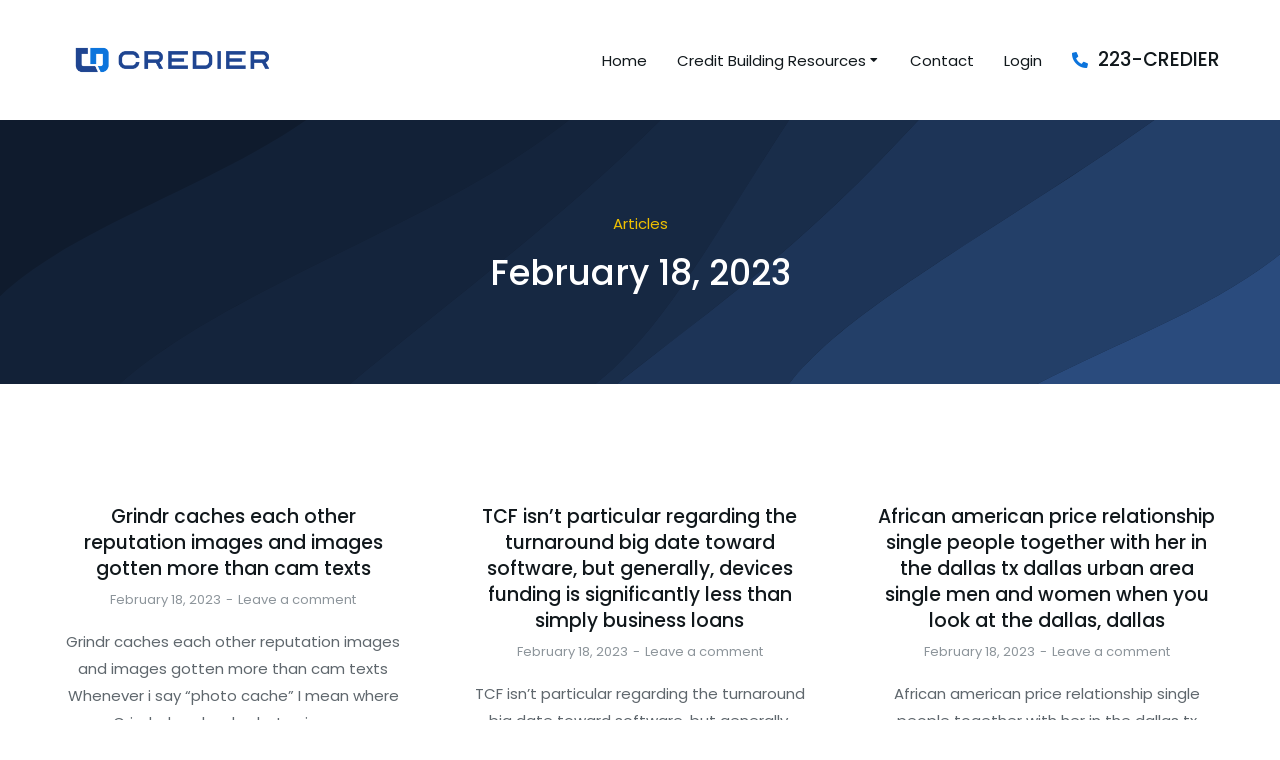

--- FILE ---
content_type: text/html; charset=UTF-8
request_url: https://credierone.com/2023/02/18/
body_size: 121472
content:
<!DOCTYPE html>
<!--[if !(IE 6) | !(IE 7) | !(IE 8)  ]><!-->
<html lang="en-US" class="no-js">
<!--<![endif]-->
<head>
	<meta charset="UTF-8" />
		<meta name="viewport" content="width=device-width, initial-scale=1, maximum-scale=1, user-scalable=0">
			<link rel="profile" href="https://gmpg.org/xfn/11" />
	        <script type="text/javascript">
            if (/Android|webOS|iPhone|iPad|iPod|BlackBerry|IEMobile|Opera Mini/i.test(navigator.userAgent)) {
                var originalAddEventListener = EventTarget.prototype.addEventListener,
                    oldWidth = window.innerWidth;

                EventTarget.prototype.addEventListener = function (eventName, eventHandler, useCapture) {
                    if (eventName === "resize") {
                        originalAddEventListener.call(this, eventName, function (event) {
                            if (oldWidth === window.innerWidth) {
                                return;
                            }
                            oldWidth = window.innerWidth;
                            if (eventHandler.handleEvent) {
                                eventHandler.handleEvent.call(this, event);
                            }
                            else {
                                eventHandler.call(this, event);
                            };
                        }, useCapture);
                    }
                    else {
                        originalAddEventListener.call(this, eventName, eventHandler, useCapture);
                    };
                };
            };
        </script>
		<title>February 18, 2023 &#8211; Credier One</title>
<meta name='robots' content='max-image-preview:large' />
<link rel='dns-prefetch' href='//cdnjs.cloudflare.com' />
<link rel='dns-prefetch' href='//widget.trustpilot.com' />
<link rel='dns-prefetch' href='//fonts.googleapis.com' />
<link rel="alternate" type="application/rss+xml" title="Credier One &raquo; Feed" href="https://credierone.com/feed/" />
<link rel="alternate" type="application/rss+xml" title="Credier One &raquo; Comments Feed" href="https://credierone.com/comments/feed/" />
<style id='wp-img-auto-sizes-contain-inline-css' type='text/css'>
img:is([sizes=auto i],[sizes^="auto," i]){contain-intrinsic-size:3000px 1500px}
/*# sourceURL=wp-img-auto-sizes-contain-inline-css */
</style>
<style id='wp-emoji-styles-inline-css' type='text/css'>

	img.wp-smiley, img.emoji {
		display: inline !important;
		border: none !important;
		box-shadow: none !important;
		height: 1em !important;
		width: 1em !important;
		margin: 0 0.07em !important;
		vertical-align: -0.1em !important;
		background: none !important;
		padding: 0 !important;
	}
/*# sourceURL=wp-emoji-styles-inline-css */
</style>
<link rel='stylesheet' id='wp-block-library-css' href='https://credierone.com/wp-includes/css/dist/block-library/style.min.css?ver=6.9' type='text/css' media='all' />
<style id='global-styles-inline-css' type='text/css'>
:root{--wp--preset--aspect-ratio--square: 1;--wp--preset--aspect-ratio--4-3: 4/3;--wp--preset--aspect-ratio--3-4: 3/4;--wp--preset--aspect-ratio--3-2: 3/2;--wp--preset--aspect-ratio--2-3: 2/3;--wp--preset--aspect-ratio--16-9: 16/9;--wp--preset--aspect-ratio--9-16: 9/16;--wp--preset--color--black: #000000;--wp--preset--color--cyan-bluish-gray: #abb8c3;--wp--preset--color--white: #FFF;--wp--preset--color--pale-pink: #f78da7;--wp--preset--color--vivid-red: #cf2e2e;--wp--preset--color--luminous-vivid-orange: #ff6900;--wp--preset--color--luminous-vivid-amber: #fcb900;--wp--preset--color--light-green-cyan: #7bdcb5;--wp--preset--color--vivid-green-cyan: #00d084;--wp--preset--color--pale-cyan-blue: #8ed1fc;--wp--preset--color--vivid-cyan-blue: #0693e3;--wp--preset--color--vivid-purple: #9b51e0;--wp--preset--color--accent: #999999;--wp--preset--color--dark-gray: #111;--wp--preset--color--light-gray: #767676;--wp--preset--gradient--vivid-cyan-blue-to-vivid-purple: linear-gradient(135deg,rgb(6,147,227) 0%,rgb(155,81,224) 100%);--wp--preset--gradient--light-green-cyan-to-vivid-green-cyan: linear-gradient(135deg,rgb(122,220,180) 0%,rgb(0,208,130) 100%);--wp--preset--gradient--luminous-vivid-amber-to-luminous-vivid-orange: linear-gradient(135deg,rgb(252,185,0) 0%,rgb(255,105,0) 100%);--wp--preset--gradient--luminous-vivid-orange-to-vivid-red: linear-gradient(135deg,rgb(255,105,0) 0%,rgb(207,46,46) 100%);--wp--preset--gradient--very-light-gray-to-cyan-bluish-gray: linear-gradient(135deg,rgb(238,238,238) 0%,rgb(169,184,195) 100%);--wp--preset--gradient--cool-to-warm-spectrum: linear-gradient(135deg,rgb(74,234,220) 0%,rgb(151,120,209) 20%,rgb(207,42,186) 40%,rgb(238,44,130) 60%,rgb(251,105,98) 80%,rgb(254,248,76) 100%);--wp--preset--gradient--blush-light-purple: linear-gradient(135deg,rgb(255,206,236) 0%,rgb(152,150,240) 100%);--wp--preset--gradient--blush-bordeaux: linear-gradient(135deg,rgb(254,205,165) 0%,rgb(254,45,45) 50%,rgb(107,0,62) 100%);--wp--preset--gradient--luminous-dusk: linear-gradient(135deg,rgb(255,203,112) 0%,rgb(199,81,192) 50%,rgb(65,88,208) 100%);--wp--preset--gradient--pale-ocean: linear-gradient(135deg,rgb(255,245,203) 0%,rgb(182,227,212) 50%,rgb(51,167,181) 100%);--wp--preset--gradient--electric-grass: linear-gradient(135deg,rgb(202,248,128) 0%,rgb(113,206,126) 100%);--wp--preset--gradient--midnight: linear-gradient(135deg,rgb(2,3,129) 0%,rgb(40,116,252) 100%);--wp--preset--font-size--small: 13px;--wp--preset--font-size--medium: 20px;--wp--preset--font-size--large: 36px;--wp--preset--font-size--x-large: 42px;--wp--preset--spacing--20: 0.44rem;--wp--preset--spacing--30: 0.67rem;--wp--preset--spacing--40: 1rem;--wp--preset--spacing--50: 1.5rem;--wp--preset--spacing--60: 2.25rem;--wp--preset--spacing--70: 3.38rem;--wp--preset--spacing--80: 5.06rem;--wp--preset--shadow--natural: 6px 6px 9px rgba(0, 0, 0, 0.2);--wp--preset--shadow--deep: 12px 12px 50px rgba(0, 0, 0, 0.4);--wp--preset--shadow--sharp: 6px 6px 0px rgba(0, 0, 0, 0.2);--wp--preset--shadow--outlined: 6px 6px 0px -3px rgb(255, 255, 255), 6px 6px rgb(0, 0, 0);--wp--preset--shadow--crisp: 6px 6px 0px rgb(0, 0, 0);}:where(.is-layout-flex){gap: 0.5em;}:where(.is-layout-grid){gap: 0.5em;}body .is-layout-flex{display: flex;}.is-layout-flex{flex-wrap: wrap;align-items: center;}.is-layout-flex > :is(*, div){margin: 0;}body .is-layout-grid{display: grid;}.is-layout-grid > :is(*, div){margin: 0;}:where(.wp-block-columns.is-layout-flex){gap: 2em;}:where(.wp-block-columns.is-layout-grid){gap: 2em;}:where(.wp-block-post-template.is-layout-flex){gap: 1.25em;}:where(.wp-block-post-template.is-layout-grid){gap: 1.25em;}.has-black-color{color: var(--wp--preset--color--black) !important;}.has-cyan-bluish-gray-color{color: var(--wp--preset--color--cyan-bluish-gray) !important;}.has-white-color{color: var(--wp--preset--color--white) !important;}.has-pale-pink-color{color: var(--wp--preset--color--pale-pink) !important;}.has-vivid-red-color{color: var(--wp--preset--color--vivid-red) !important;}.has-luminous-vivid-orange-color{color: var(--wp--preset--color--luminous-vivid-orange) !important;}.has-luminous-vivid-amber-color{color: var(--wp--preset--color--luminous-vivid-amber) !important;}.has-light-green-cyan-color{color: var(--wp--preset--color--light-green-cyan) !important;}.has-vivid-green-cyan-color{color: var(--wp--preset--color--vivid-green-cyan) !important;}.has-pale-cyan-blue-color{color: var(--wp--preset--color--pale-cyan-blue) !important;}.has-vivid-cyan-blue-color{color: var(--wp--preset--color--vivid-cyan-blue) !important;}.has-vivid-purple-color{color: var(--wp--preset--color--vivid-purple) !important;}.has-black-background-color{background-color: var(--wp--preset--color--black) !important;}.has-cyan-bluish-gray-background-color{background-color: var(--wp--preset--color--cyan-bluish-gray) !important;}.has-white-background-color{background-color: var(--wp--preset--color--white) !important;}.has-pale-pink-background-color{background-color: var(--wp--preset--color--pale-pink) !important;}.has-vivid-red-background-color{background-color: var(--wp--preset--color--vivid-red) !important;}.has-luminous-vivid-orange-background-color{background-color: var(--wp--preset--color--luminous-vivid-orange) !important;}.has-luminous-vivid-amber-background-color{background-color: var(--wp--preset--color--luminous-vivid-amber) !important;}.has-light-green-cyan-background-color{background-color: var(--wp--preset--color--light-green-cyan) !important;}.has-vivid-green-cyan-background-color{background-color: var(--wp--preset--color--vivid-green-cyan) !important;}.has-pale-cyan-blue-background-color{background-color: var(--wp--preset--color--pale-cyan-blue) !important;}.has-vivid-cyan-blue-background-color{background-color: var(--wp--preset--color--vivid-cyan-blue) !important;}.has-vivid-purple-background-color{background-color: var(--wp--preset--color--vivid-purple) !important;}.has-black-border-color{border-color: var(--wp--preset--color--black) !important;}.has-cyan-bluish-gray-border-color{border-color: var(--wp--preset--color--cyan-bluish-gray) !important;}.has-white-border-color{border-color: var(--wp--preset--color--white) !important;}.has-pale-pink-border-color{border-color: var(--wp--preset--color--pale-pink) !important;}.has-vivid-red-border-color{border-color: var(--wp--preset--color--vivid-red) !important;}.has-luminous-vivid-orange-border-color{border-color: var(--wp--preset--color--luminous-vivid-orange) !important;}.has-luminous-vivid-amber-border-color{border-color: var(--wp--preset--color--luminous-vivid-amber) !important;}.has-light-green-cyan-border-color{border-color: var(--wp--preset--color--light-green-cyan) !important;}.has-vivid-green-cyan-border-color{border-color: var(--wp--preset--color--vivid-green-cyan) !important;}.has-pale-cyan-blue-border-color{border-color: var(--wp--preset--color--pale-cyan-blue) !important;}.has-vivid-cyan-blue-border-color{border-color: var(--wp--preset--color--vivid-cyan-blue) !important;}.has-vivid-purple-border-color{border-color: var(--wp--preset--color--vivid-purple) !important;}.has-vivid-cyan-blue-to-vivid-purple-gradient-background{background: var(--wp--preset--gradient--vivid-cyan-blue-to-vivid-purple) !important;}.has-light-green-cyan-to-vivid-green-cyan-gradient-background{background: var(--wp--preset--gradient--light-green-cyan-to-vivid-green-cyan) !important;}.has-luminous-vivid-amber-to-luminous-vivid-orange-gradient-background{background: var(--wp--preset--gradient--luminous-vivid-amber-to-luminous-vivid-orange) !important;}.has-luminous-vivid-orange-to-vivid-red-gradient-background{background: var(--wp--preset--gradient--luminous-vivid-orange-to-vivid-red) !important;}.has-very-light-gray-to-cyan-bluish-gray-gradient-background{background: var(--wp--preset--gradient--very-light-gray-to-cyan-bluish-gray) !important;}.has-cool-to-warm-spectrum-gradient-background{background: var(--wp--preset--gradient--cool-to-warm-spectrum) !important;}.has-blush-light-purple-gradient-background{background: var(--wp--preset--gradient--blush-light-purple) !important;}.has-blush-bordeaux-gradient-background{background: var(--wp--preset--gradient--blush-bordeaux) !important;}.has-luminous-dusk-gradient-background{background: var(--wp--preset--gradient--luminous-dusk) !important;}.has-pale-ocean-gradient-background{background: var(--wp--preset--gradient--pale-ocean) !important;}.has-electric-grass-gradient-background{background: var(--wp--preset--gradient--electric-grass) !important;}.has-midnight-gradient-background{background: var(--wp--preset--gradient--midnight) !important;}.has-small-font-size{font-size: var(--wp--preset--font-size--small) !important;}.has-medium-font-size{font-size: var(--wp--preset--font-size--medium) !important;}.has-large-font-size{font-size: var(--wp--preset--font-size--large) !important;}.has-x-large-font-size{font-size: var(--wp--preset--font-size--x-large) !important;}
/*# sourceURL=global-styles-inline-css */
</style>

<style id='classic-theme-styles-inline-css' type='text/css'>
/*! This file is auto-generated */
.wp-block-button__link{color:#fff;background-color:#32373c;border-radius:9999px;box-shadow:none;text-decoration:none;padding:calc(.667em + 2px) calc(1.333em + 2px);font-size:1.125em}.wp-block-file__button{background:#32373c;color:#fff;text-decoration:none}
/*# sourceURL=/wp-includes/css/classic-themes.min.css */
</style>
<link rel='stylesheet' id='contact-form-7-css' href='https://credierone.com/wp-content/plugins/contact-form-7/includes/css/styles.css?ver=5.6' type='text/css' media='all' />
<link rel='stylesheet' id='go-pricing-styles-css' href='https://credierone.com/wp-content/plugins/go_pricing/assets/css/go_pricing_styles.css?ver=3.3.19' type='text/css' media='all' />
<link rel='stylesheet' id='tp_twitter_plugin_css-css' href='https://credierone.com/wp-content/plugins/recent-tweets-widget/tp_twitter_plugin.css?ver=1.0' type='text/css' media='screen' />
<link rel='stylesheet' id='stripe-handler-ng-style-css' href='https://credierone.com/wp-content/plugins/stripe-payments/public/assets/css/public.css?ver=2.0.64' type='text/css' media='all' />
<style id='woocommerce-inline-inline-css' type='text/css'>
.woocommerce form .form-row .required { visibility: visible; }
/*# sourceURL=woocommerce-inline-inline-css */
</style>
<link rel='stylesheet' id='elementor-frontend-css' href='https://credierone.com/wp-content/uploads/elementor/css/custom-frontend.min.css?ver=1684958409' type='text/css' media='all' />
<link rel='stylesheet' id='feedzy-rss-feeds-elementor-css' href='https://credierone.com/wp-content/plugins/feedzy-rss-feeds/css/feedzy-rss-feeds.css?ver=1' type='text/css' media='all' />
<link rel='stylesheet' id='elementor-icons-css' href='https://credierone.com/wp-content/plugins/elementor/assets/lib/eicons/css/elementor-icons.min.css?ver=5.15.0' type='text/css' media='all' />
<link rel='stylesheet' id='elementor-post-5-css' href='https://credierone.com/wp-content/uploads/elementor/css/post-5.css?ver=1684958409' type='text/css' media='all' />
<link rel='stylesheet' id='elementor-pro-css' href='https://credierone.com/wp-content/uploads/elementor/css/custom-pro-frontend.min.css?ver=1684958409' type='text/css' media='all' />
<link rel='stylesheet' id='elementor-global-css' href='https://credierone.com/wp-content/uploads/elementor/css/global.css?ver=1684958409' type='text/css' media='all' />
<link rel='stylesheet' id='elementor-post-2816-css' href='https://credierone.com/wp-content/uploads/elementor/css/post-2816.css?ver=1684958449' type='text/css' media='all' />
<link rel='stylesheet' id='elementor-post-1185-css' href='https://credierone.com/wp-content/uploads/elementor/css/post-1185.css?ver=1684958409' type='text/css' media='all' />
<link rel='stylesheet' id='elementor-post-3644-css' href='https://credierone.com/wp-content/uploads/elementor/css/post-3644.css?ver=1684964167' type='text/css' media='all' />
<link rel='stylesheet' id='dt-web-fonts-css' href='https://fonts.googleapis.com/css?family=Nunito+Sans:200,300,400,600,700%7COpen+Sans:400,600,700%7CRoboto:400,600,700%7CNunito:300,400,600,700%7CMerriweather:400,600,700' type='text/css' media='all' />
<link rel='stylesheet' id='dt-main-css' href='https://credierone.com/wp-content/themes/dt-the7/css/main.min.css?ver=10.11.0' type='text/css' media='all' />
<style id='dt-main-inline-css' type='text/css'>
body #load {
  display: block;
  height: 100%;
  overflow: hidden;
  position: fixed;
  width: 100%;
  z-index: 9901;
  opacity: 1;
  visibility: visible;
  transition: all .35s ease-out;
}
.load-wrap {
  width: 100%;
  height: 100%;
  background-position: center center;
  background-repeat: no-repeat;
  text-align: center;
  display: -ms-flexbox;
  display: -ms-flex;
  display: flex;
  -ms-align-items: center;
  -ms-flex-align: center;
  align-items: center;
  -ms-flex-flow: column wrap;
  flex-flow: column wrap;
  -ms-flex-pack: center;
  -ms-justify-content: center;
  justify-content: center;
}
.load-wrap > svg {
  position: absolute;
  top: 50%;
  left: 50%;
  transform: translate(-50%,-50%);
}
#load {
  background: var(--the7-elementor-beautiful-loading-bg,#ffffff);
  --the7-beautiful-spinner-color2: var(--the7-beautiful-spinner-color,rgba(0,0,0,0.12));
}

/*# sourceURL=dt-main-inline-css */
</style>
<link rel='stylesheet' id='the7-font-css' href='https://credierone.com/wp-content/themes/dt-the7/fonts/icomoon-the7-font/icomoon-the7-font.min.css?ver=10.11.0' type='text/css' media='all' />
<link rel='stylesheet' id='the7-awesome-fonts-css' href='https://credierone.com/wp-content/themes/dt-the7/fonts/FontAwesome/css/all.min.css?ver=10.11.0' type='text/css' media='all' />
<link rel='stylesheet' id='the7-custom-scrollbar-css' href='https://credierone.com/wp-content/themes/dt-the7/lib/custom-scrollbar/custom-scrollbar.min.css?ver=10.11.0' type='text/css' media='all' />
<link rel='stylesheet' id='the7-core-css' href='https://credierone.com/wp-content/plugins/dt-the7-core/assets/css/post-type.min.css?ver=2.6.0' type='text/css' media='all' />
<link rel='stylesheet' id='the7-css-vars-css' href='https://credierone.com/wp-content/uploads/the7-css/css-vars.css?ver=61fc97b0b77b' type='text/css' media='all' />
<link rel='stylesheet' id='dt-custom-css' href='https://credierone.com/wp-content/uploads/the7-css/custom.css?ver=61fc97b0b77b' type='text/css' media='all' />
<link rel='stylesheet' id='wc-dt-custom-css' href='https://credierone.com/wp-content/uploads/the7-css/compatibility/wc-dt-custom.css?ver=61fc97b0b77b' type='text/css' media='all' />
<link rel='stylesheet' id='dt-media-css' href='https://credierone.com/wp-content/uploads/the7-css/media.css?ver=61fc97b0b77b' type='text/css' media='all' />
<link rel='stylesheet' id='the7-mega-menu-css' href='https://credierone.com/wp-content/uploads/the7-css/mega-menu.css?ver=61fc97b0b77b' type='text/css' media='all' />
<link rel='stylesheet' id='the7-elements-albums-portfolio-css' href='https://credierone.com/wp-content/uploads/the7-css/the7-elements-albums-portfolio.css?ver=61fc97b0b77b' type='text/css' media='all' />
<link rel='stylesheet' id='the7-elements-css' href='https://credierone.com/wp-content/uploads/the7-css/post-type-dynamic.css?ver=61fc97b0b77b' type='text/css' media='all' />
<link rel='stylesheet' id='style-css' href='https://credierone.com/wp-content/themes/dt-the7/style.css?ver=10.11.0' type='text/css' media='all' />
<link rel='stylesheet' id='the7-elementor-global-css' href='https://credierone.com/wp-content/themes/dt-the7/css/compatibility/elementor/elementor-global.min.css?ver=10.11.0' type='text/css' media='all' />
<link rel='stylesheet' id='google-fonts-1-css' href='https://fonts.googleapis.com/css?family=Roboto%3A100%2C100italic%2C200%2C200italic%2C300%2C300italic%2C400%2C400italic%2C500%2C500italic%2C600%2C600italic%2C700%2C700italic%2C800%2C800italic%2C900%2C900italic%7CPoppins%3A100%2C100italic%2C200%2C200italic%2C300%2C300italic%2C400%2C400italic%2C500%2C500italic%2C600%2C600italic%2C700%2C700italic%2C800%2C800italic%2C900%2C900italic&#038;display=auto&#038;ver=6.9' type='text/css' media='all' />
<link rel='stylesheet' id='elementor-icons-shared-0-css' href='https://credierone.com/wp-content/plugins/elementor/assets/lib/font-awesome/css/fontawesome.min.css?ver=5.15.3' type='text/css' media='all' />
<link rel='stylesheet' id='elementor-icons-fa-solid-css' href='https://credierone.com/wp-content/plugins/elementor/assets/lib/font-awesome/css/solid.min.css?ver=5.15.3' type='text/css' media='all' />
<link rel='stylesheet' id='elementor-icons-fa-brands-css' href='https://credierone.com/wp-content/plugins/elementor/assets/lib/font-awesome/css/brands.min.css?ver=5.15.3' type='text/css' media='all' />
<script type="text/javascript" src="https://credierone.com/wp-includes/js/jquery/jquery.min.js?ver=3.7.1" id="jquery-core-js"></script>
<script type="text/javascript" src="https://credierone.com/wp-includes/js/jquery/jquery-migrate.min.js?ver=3.4.1" id="jquery-migrate-js"></script>
<script type="text/javascript" id="gw-tweenmax-js-before">
/* <![CDATA[ */
var oldGS=window.GreenSockGlobals,oldGSQueue=window._gsQueue,oldGSDefine=window._gsDefine;window._gsDefine=null;delete(window._gsDefine);var gwGS=window.GreenSockGlobals={};
//# sourceURL=gw-tweenmax-js-before
/* ]]> */
</script>
<script type="text/javascript" src="https://cdnjs.cloudflare.com/ajax/libs/gsap/1.11.2/TweenMax.min.js" id="gw-tweenmax-js"></script>
<script type="text/javascript" id="gw-tweenmax-js-after">
/* <![CDATA[ */
try{window.GreenSockGlobals=null;window._gsQueue=null;window._gsDefine=null;delete(window.GreenSockGlobals);delete(window._gsQueue);delete(window._gsDefine);window.GreenSockGlobals=oldGS;window._gsQueue=oldGSQueue;window._gsDefine=oldGSDefine;}catch(e){}
//# sourceURL=gw-tweenmax-js-after
/* ]]> */
</script>
<script type="text/javascript" id="tp-js-js-extra">
/* <![CDATA[ */
var trustpilot_settings = {"key":"NJXVIISKgptnOrB8","TrustpilotScriptUrl":"https://invitejs.trustpilot.com/tp.min.js","IntegrationAppUrl":"//ecommscript-integrationapp.trustpilot.com","PreviewScriptUrl":"//ecommplugins-scripts.trustpilot.com/v2.1/js/preview.min.js","PreviewCssUrl":"//ecommplugins-scripts.trustpilot.com/v2.1/css/preview.min.css","PreviewWPCssUrl":"//ecommplugins-scripts.trustpilot.com/v2.1/css/preview_wp.css","WidgetScriptUrl":"//widget.trustpilot.com/bootstrap/v5/tp.widget.bootstrap.min.js"};
//# sourceURL=tp-js-js-extra
/* ]]> */
</script>
<script type="text/javascript" src="https://credierone.com/wp-content/plugins/trustpilot-reviews/review/assets/js/headerScript.min.js?ver=1.0&#039; async=&#039;async" id="tp-js-js"></script>
<script type="text/javascript" src="//widget.trustpilot.com/bootstrap/v5/tp.widget.bootstrap.min.js?ver=1.0&#039; async=&#039;async" id="widget-bootstrap-js"></script>
<script type="text/javascript" id="trustbox-js-extra">
/* <![CDATA[ */
var trustbox_settings = {"page":null,"sku":null,"name":null};
var trustpilot_trustbox_settings = {"trustboxes":[{"enabled":"enabled","snippet":"[base64]","customizations":"[base64]","defaults":"[base64]","page":"landing","position":"before","corner":"top: #{Y}px; left: #{X}px;","paddingx":"0","paddingy":"0","zindex":"1000","clear":"both","xpaths":"[base64]","sku":"TRUSTPILOT_SKU_VALUE_","name":"","widgetName":"Mini","repeatable":false,"uuid":"619e913a-74b0-582e-f320-f79d1a4e062f","error":null,"repeatXpath":{"xpathById":{"prefix":"","suffix":""},"xpathFromRoot":{"prefix":"","suffix":""}},"width":"100%","height":"150px","locale":"en-US","theme":"dark"},{"enabled":"enabled","snippet":"[base64]","customizations":"[base64]","defaults":"[base64]","page":"landing","position":"before","corner":"top: #{Y}px; left: #{X}px;","paddingx":"","paddingy":"0","zindex":"5000000","clear":"both","xpaths":"[base64]","sku":"TRUSTPILOT_SKU_VALUE_","name":"","widgetName":"Micro Combo","repeatable":false,"uuid":"cb06a73a-e219-7412-10e9-c32c59e15563","error":null,"repeatXpath":{"xpathById":{"prefix":"","suffix":""},"xpathFromRoot":{"prefix":"","suffix":""}},"width":"20000","height":"20px","locale":"en-US"}]};
//# sourceURL=trustbox-js-extra
/* ]]> */
</script>
<script type="text/javascript" src="https://credierone.com/wp-content/plugins/trustpilot-reviews/review/assets/js/trustBoxScript.min.js?ver=1.0&#039; async=&#039;async" id="trustbox-js"></script>
<script type="text/javascript" id="dt-above-fold-js-extra">
/* <![CDATA[ */
var dtLocal = {"themeUrl":"https://credierone.com/wp-content/themes/dt-the7","passText":"To view this protected post, enter the password below:","moreButtonText":{"loading":"Loading...","loadMore":"Load more"},"postID":"40442","ajaxurl":"https://credierone.com/wp-admin/admin-ajax.php","REST":{"baseUrl":"https://credierone.com/wp-json/the7/v1","endpoints":{"sendMail":"/send-mail"}},"contactMessages":{"required":"One or more fields have an error. Please check and try again.","terms":"Please accept the privacy policy.","fillTheCaptchaError":"Please, fill the captcha."},"captchaSiteKey":"","ajaxNonce":"b186b04c23","pageData":{"type":"archive","template":"page","layout":null},"themeSettings":{"smoothScroll":"off","lazyLoading":false,"accentColor":{"mode":"solid","color":"#999999"},"desktopHeader":{"height":""},"ToggleCaptionEnabled":"disabled","ToggleCaption":"Navigation","floatingHeader":{"showAfter":94,"showMenu":false,"height":64,"logo":{"showLogo":true,"html":"","url":"https://credierone.com/"}},"topLine":{"floatingTopLine":{"logo":{"showLogo":false,"html":""}}},"mobileHeader":{"firstSwitchPoint":1150,"secondSwitchPoint":600,"firstSwitchPointHeight":60,"secondSwitchPointHeight":50,"mobileToggleCaptionEnabled":"right","mobileToggleCaption":"Menu"},"stickyMobileHeaderFirstSwitch":{"logo":{"html":""}},"stickyMobileHeaderSecondSwitch":{"logo":{"html":""}},"content":{"textColor":"#666666","headerColor":"#000000"},"sidebar":{"switchPoint":992},"boxedWidth":"1280px","stripes":{"stripe1":{"textColor":"#787d85","headerColor":"#3b3f4a"},"stripe2":{"textColor":"#8b9199","headerColor":"#ffffff"},"stripe3":{"textColor":"#ffffff","headerColor":"#ffffff"}}},"wcCartFragmentHash":"502238daf22faba54c1f9c1c87fa3ad9","elementor":{"settings":{"container_width":1260}}};
var dtShare = {"shareButtonText":{"facebook":"Share on Facebook","twitter":"Tweet","pinterest":"Pin it","linkedin":"Share on Linkedin","whatsapp":"Share on Whatsapp"},"overlayOpacity":"90"};
//# sourceURL=dt-above-fold-js-extra
/* ]]> */
</script>
<script type="text/javascript" src="https://credierone.com/wp-content/themes/dt-the7/js/above-the-fold.min.js?ver=10.11.0" id="dt-above-fold-js"></script>
<script type="text/javascript" src="https://credierone.com/wp-content/themes/dt-the7/js/compatibility/woocommerce/woocommerce.min.js?ver=10.11.0" id="dt-woocommerce-js"></script>
<link rel="https://api.w.org/" href="https://credierone.com/wp-json/" /><link rel="EditURI" type="application/rsd+xml" title="RSD" href="https://credierone.com/xmlrpc.php?rsd" />
<meta name="generator" content="WordPress 6.9" />
<meta name="generator" content="WooCommerce 6.7.0" />
<style type="text/css">
.feedzy-rss-link-icon:after {
	content: url("https://credierone.com/wp-content/plugins/feedzy-rss-feeds/img/external-link.png");
	margin-left: 3px;
}
</style>
			<noscript><style>.woocommerce-product-gallery{ opacity: 1 !important; }</style></noscript>
	<meta name="generator" content="Powered by Slider Revolution 6.5.19 - responsive, Mobile-Friendly Slider Plugin for WordPress with comfortable drag and drop interface." />
<script type="text/javascript" id="the7-loader-script">
document.addEventListener("DOMContentLoaded", function(event) {
	var load = document.getElementById("load");
	if(!load.classList.contains('loader-removed')){
		var removeLoading = setTimeout(function() {
			load.className += " loader-removed";
		}, 300);
	}
});
</script>
		<link rel="icon" href="https://credierone.com/wp-content/uploads/2022/05/Credier-LogoLockup-FullColor-Favicon-1-150x150.png" sizes="32x32" />
<link rel="icon" href="https://credierone.com/wp-content/uploads/2022/05/Credier-LogoLockup-FullColor-Favicon-1-200x200.png" sizes="192x192" />
<link rel="apple-touch-icon" href="https://credierone.com/wp-content/uploads/2022/05/Credier-LogoLockup-FullColor-Favicon-1-200x200.png" />
<meta name="msapplication-TileImage" content="https://credierone.com/wp-content/uploads/2022/05/Credier-LogoLockup-FullColor-Favicon-1-300x300.png" />
<script>function setREVStartSize(e){
			//window.requestAnimationFrame(function() {
				window.RSIW = window.RSIW===undefined ? window.innerWidth : window.RSIW;
				window.RSIH = window.RSIH===undefined ? window.innerHeight : window.RSIH;
				try {
					var pw = document.getElementById(e.c).parentNode.offsetWidth,
						newh;
					pw = pw===0 || isNaN(pw) ? window.RSIW : pw;
					e.tabw = e.tabw===undefined ? 0 : parseInt(e.tabw);
					e.thumbw = e.thumbw===undefined ? 0 : parseInt(e.thumbw);
					e.tabh = e.tabh===undefined ? 0 : parseInt(e.tabh);
					e.thumbh = e.thumbh===undefined ? 0 : parseInt(e.thumbh);
					e.tabhide = e.tabhide===undefined ? 0 : parseInt(e.tabhide);
					e.thumbhide = e.thumbhide===undefined ? 0 : parseInt(e.thumbhide);
					e.mh = e.mh===undefined || e.mh=="" || e.mh==="auto" ? 0 : parseInt(e.mh,0);
					if(e.layout==="fullscreen" || e.l==="fullscreen")
						newh = Math.max(e.mh,window.RSIH);
					else{
						e.gw = Array.isArray(e.gw) ? e.gw : [e.gw];
						for (var i in e.rl) if (e.gw[i]===undefined || e.gw[i]===0) e.gw[i] = e.gw[i-1];
						e.gh = e.el===undefined || e.el==="" || (Array.isArray(e.el) && e.el.length==0)? e.gh : e.el;
						e.gh = Array.isArray(e.gh) ? e.gh : [e.gh];
						for (var i in e.rl) if (e.gh[i]===undefined || e.gh[i]===0) e.gh[i] = e.gh[i-1];
											
						var nl = new Array(e.rl.length),
							ix = 0,
							sl;
						e.tabw = e.tabhide>=pw ? 0 : e.tabw;
						e.thumbw = e.thumbhide>=pw ? 0 : e.thumbw;
						e.tabh = e.tabhide>=pw ? 0 : e.tabh;
						e.thumbh = e.thumbhide>=pw ? 0 : e.thumbh;
						for (var i in e.rl) nl[i] = e.rl[i]<window.RSIW ? 0 : e.rl[i];
						sl = nl[0];
						for (var i in nl) if (sl>nl[i] && nl[i]>0) { sl = nl[i]; ix=i;}
						var m = pw>(e.gw[ix]+e.tabw+e.thumbw) ? 1 : (pw-(e.tabw+e.thumbw)) / (e.gw[ix]);
						newh =  (e.gh[ix] * m) + (e.tabh + e.thumbh);
					}
					var el = document.getElementById(e.c);
					if (el!==null && el) el.style.height = newh+"px";
					el = document.getElementById(e.c+"_wrapper");
					if (el!==null && el) {
						el.style.height = newh+"px";
						el.style.display = "block";
					}
				} catch(e){
					console.log("Failure at Presize of Slider:" + e)
				}
			//});
		  };</script>
<style id='the7-custom-inline-css' type='text/css'>
.sub-nav .menu-item i.fa,
.sub-nav .menu-item i.fas,
.sub-nav .menu-item i.far,
.sub-nav .menu-item i.fab {
	text-align: center;
	width: 1.25em;
}
</style>
<link rel='stylesheet' id='the7-horizontal-menu-widget-css' href='https://credierone.com/wp-content/themes/dt-the7/css/compatibility/elementor/the7-horizontal-menu-widget.min.css?ver=10.11.0' type='text/css' media='all' />
<link rel='stylesheet' id='the7-icon-box-widget-css' href='https://credierone.com/wp-content/themes/dt-the7/css/compatibility/elementor/the7-icon-box-widget.min.css?ver=10.11.0' type='text/css' media='all' />
<link rel='stylesheet' id='the7-filter-decorations-base-css' href='https://credierone.com/wp-content/themes/dt-the7/css/compatibility/elementor/the7-filter-decorations-base.min.css?ver=10.11.0' type='text/css' media='all' />
<link rel='stylesheet' id='the7-simple-common-css' href='https://credierone.com/wp-content/themes/dt-the7/css/compatibility/elementor/the7-simple-common.min.css?ver=10.11.0' type='text/css' media='all' />
<link rel='stylesheet' id='the7-elements-simple-posts-css' href='https://credierone.com/wp-content/themes/dt-the7/css/compatibility/elementor/the7-simple-posts.min.css?ver=10.11.0' type='text/css' media='all' />
<link rel='stylesheet' id='elementor-post-3185-css' href='https://credierone.com/wp-content/uploads/elementor/css/post-3185.css?ver=1684958450' type='text/css' media='all' />
<link rel='stylesheet' id='the7-vertical-menu-widget-css' href='https://credierone.com/wp-content/themes/dt-the7/css/compatibility/elementor/the7-vertical-menu-widget.min.css?ver=10.11.0' type='text/css' media='all' />
<link rel='stylesheet' id='e-animations-css' href='https://credierone.com/wp-content/plugins/elementor/assets/lib/animations/animations.min.css?ver=3.6.7' type='text/css' media='all' />
<link rel='stylesheet' id='the7-e-sticky-effect-css' href='https://credierone.com/wp-content/themes/dt-the7/css/compatibility/elementor/the7-sticky-effects.min.css?ver=10.11.0' type='text/css' media='all' />
<link rel='stylesheet' id='rs-plugin-settings-css' href='https://credierone.com/wp-content/plugins/revslider/public/assets/css/rs6.css?ver=6.5.19' type='text/css' media='all' />
<style id='rs-plugin-settings-inline-css' type='text/css'>
#rs-demo-id {}
/*# sourceURL=rs-plugin-settings-inline-css */
</style>
</head>
<body id="the7-body" class="archive date wp-custom-logo wp-embed-responsive wp-theme-dt-the7 theme-dt-the7 the7-core-ver-2.6.0 woocommerce-no-js title-off dt-responsive-on right-mobile-menu-close-icon ouside-menu-close-icon mobile-close-right-caption  fade-thin-mobile-menu-close-icon fade-medium-menu-close-icon srcset-enabled btn-flat custom-btn-color custom-btn-hover-color first-switch-logo-left first-switch-menu-right second-switch-logo-left second-switch-menu-right right-mobile-menu layzr-loading-on popup-message-style dt-fa-compatibility the7-ver-10.11.0 elementor-page-3644 elementor-default elementor-template-full-width elementor-clear-template elementor-kit-5">
<!-- The7 10.11.0 -->
<div id="load" class="ring-loader">
	<div class="load-wrap">
<style type="text/css">
    .the7-spinner {
        width: 72px;
        height: 72px;
        position: relative;
    }
    .the7-spinner > div {
        border-radius: 50%;
        width: 9px;
        left: 0;
        box-sizing: border-box;
        display: block;
        position: absolute;
        border: 9px solid #fff;
        width: 72px;
        height: 72px;
    }
    .the7-spinner-ring-bg{
        opacity: 0.25;
    }
    div.the7-spinner-ring {
        animation: spinner-animation 0.8s cubic-bezier(1, 1, 1, 1) infinite;
        border-color:var(--the7-beautiful-spinner-color2) transparent transparent transparent;
    }

    @keyframes spinner-animation{
        from{
            transform: rotate(0deg);
        }
        to {
            transform: rotate(360deg);
        }
    }
</style>

<div class="the7-spinner">
    <div class="the7-spinner-ring-bg"></div>
    <div class="the7-spinner-ring"></div>
</div></div>
</div>
<div id="page" >
	<a class="skip-link screen-reader-text" href="#content">Skip to content</a>

		<div data-elementor-type="header" data-elementor-id="2816" class="elementor elementor-2816 elementor-location-header">
								<header class="elementor-section elementor-top-section elementor-element elementor-element-1a29880 elementor-section-height-min-height elementor-section-items-stretch the7-e-sticky-effect-yes the7-e-sticky-row-yes elementor-section-boxed elementor-section-height-default" data-id="1a29880" data-element_type="section" data-settings="{&quot;background_background&quot;:&quot;classic&quot;,&quot;the7_sticky_effects&quot;:&quot;yes&quot;,&quot;the7_sticky_row&quot;:&quot;yes&quot;,&quot;the7_sticky_effects_offset&quot;:80,&quot;the7_sticky_row_devices&quot;:[&quot;desktop&quot;,&quot;tablet&quot;,&quot;mobile&quot;],&quot;the7_sticky_row_offset&quot;:0,&quot;the7_sticky_effects_devices&quot;:[&quot;desktop&quot;,&quot;tablet&quot;,&quot;mobile&quot;]}">
						<div class="elementor-container elementor-column-gap-no">
					<div class="elementor-column elementor-col-50 elementor-top-column elementor-element elementor-element-b156ca5" data-id="b156ca5" data-element_type="column">
			<div class="elementor-widget-wrap elementor-element-populated">
								<div class="elementor-element elementor-element-27a8ed1 the7-img-sticky-size-effect-yes elementor-widget elementor-widget-image" data-id="27a8ed1" data-element_type="widget" data-widget_type="image.default">
				<div class="elementor-widget-container">
																<a href="https://credierone.com/">
							<img width="2048" height="567" src="https://credierone.com/wp-content/uploads/2022/05/Credier-LogoLockup-Horizontal-FullColor-2048x567.png" class="attachment-2048x2048 size-2048x2048" alt="" srcset="https://credierone.com/wp-content/uploads/2022/05/Credier-LogoLockup-Horizontal-FullColor-2048x567.png 2048w, https://credierone.com/wp-content/uploads/2022/05/Credier-LogoLockup-Horizontal-FullColor-600x166.png 600w, https://credierone.com/wp-content/uploads/2022/05/Credier-LogoLockup-Horizontal-FullColor-300x83.png 300w, https://credierone.com/wp-content/uploads/2022/05/Credier-LogoLockup-Horizontal-FullColor-1024x284.png 1024w, https://credierone.com/wp-content/uploads/2022/05/Credier-LogoLockup-Horizontal-FullColor-768x213.png 768w, https://credierone.com/wp-content/uploads/2022/05/Credier-LogoLockup-Horizontal-FullColor-1536x425.png 1536w" sizes="(max-width: 2048px) 100vw, 2048px" />								</a>
															</div>
				</div>
					</div>
		</div>
				<div class="elementor-column elementor-col-50 elementor-top-column elementor-element elementor-element-c32d069" data-id="c32d069" data-element_type="column">
			<div class="elementor-widget-wrap elementor-element-populated">
								<div class="elementor-element elementor-element-ae2a387 items-decoration-yes decoration-fade sub-icon_align-side elementor-widget__width-auto elementor-hidden-tablet elementor-hidden-mobile toggle-align-mobile-left parent-item-clickable-yes horizontal-menu--dropdown-tablet mob-menu-dropdown decoration-position-bottom sub-menu-position-left sub-icon_position-right dt-sub-menu_align-left toggle-align-center toggle-icon_position-right elementor-widget elementor-widget-the7_horizontal-menu" data-id="ae2a387" data-element_type="widget" data-settings="{&quot;parent_is_clickable&quot;:&quot;yes&quot;,&quot;dropdown&quot;:&quot;tablet&quot;,&quot;dropdown_type&quot;:&quot;dropdown&quot;}" data-widget_type="the7_horizontal-menu.default">
				<div class="elementor-widget-container">
			<div class="horizontal-menu-wrap"><div class="horizontal-menu-toggle" role="button" tabindex="0" aria-label="Menu Toggle" aria-expanded="false"><span class="right menu-toggle-icons" aria-hidden="true" role="presentation"><i class="open-button fas fa-bars" aria-hidden="true"></i><i class="icon-active fas fa-times" aria-hidden="true"></i></span><span class="toggle-text">Menu</span></div><nav class="dt-nav-menu-horizontal--main dt-nav-menu-horizontal__container justify-content-start widget-divider-" role="navigation"><ul class="dt-nav-menu-horizontal d-flex flex-row justify-content-start"><li class="menu-item menu-item-type-post_type menu-item-object-page menu-item-home menu-item-3725 first depth-0" role="presentation"><a href='https://credierone.com/' data-level='1' role="menuitem"><span class="item-content"><span class="menu-item-text"><span class="menu-text">Home</span></span><span class="submenu-indicator" ><i aria-hidden="true" class="desktop-menu-icon fas fa-caret-down"></i><span class="submenu-mob-indicator" ><i aria-hidden="true" class="mobile-menu-icon fas fa-caret-down"></i><i aria-hidden="true" class="mobile-act-icon fas fa-caret-up"></i></span></span></span></a></li> <li class="menu-item menu-item-type-custom menu-item-object-custom menu-item-has-children menu-item-4393 has-children depth-0" role="presentation"><a data-level='1' role="menuitem"><span class="item-content"><span class="menu-item-text"><span class="menu-text">Credit Building Resources</span></span><span class="submenu-indicator" ><i aria-hidden="true" class="desktop-menu-icon fas fa-caret-down"></i><span class="submenu-mob-indicator" ><i aria-hidden="true" class="mobile-menu-icon fas fa-caret-down"></i><i aria-hidden="true" class="mobile-act-icon fas fa-caret-up"></i></span></span></span></a><ul class="the7-e-sub-nav horizontal-sub-nav" role="menubar"><li class="menu-item menu-item-type-custom menu-item-object-custom menu-item-4274 first depth-1" role="presentation"><a href='https://credierone.com/Presentations/BusinessCredit101/' data-level='2' role="menuitem"><span class="item-content"><span class="menu-item-text"><span class="menu-text">Business Credit 101</span></span><span class="submenu-indicator" ><i aria-hidden="true" class="desktop-menu-icon fas fa-caret-right"></i><span class="submenu-mob-indicator" ><i aria-hidden="true" class="mobile-menu-icon fas fa-caret-down"></i><i aria-hidden="true" class="mobile-act-icon fas fa-caret-up"></i></span></span></span></a></li> <li class="menu-item menu-item-type-custom menu-item-object-custom menu-item-3663 depth-1" role="presentation"><a href='https://credierone.com/Presentations/BankRatings/' data-level='2' role="menuitem"><span class="item-content"><span class="menu-item-text"><span class="menu-text">Bank Ratings</span></span><span class="submenu-indicator" ><i aria-hidden="true" class="desktop-menu-icon fas fa-caret-right"></i><span class="submenu-mob-indicator" ><i aria-hidden="true" class="mobile-menu-icon fas fa-caret-down"></i><i aria-hidden="true" class="mobile-act-icon fas fa-caret-up"></i></span></span></span></a></li> <li class="menu-item menu-item-type-custom menu-item-object-custom menu-item-4275 depth-1" role="presentation"><a href='https://credierone.com/Presentations/BusinessCreditForStartups/' data-level='2' role="menuitem"><span class="item-content"><span class="menu-item-text"><span class="menu-text">Business Credit For Startups</span></span><span class="submenu-indicator" ><i aria-hidden="true" class="desktop-menu-icon fas fa-caret-right"></i><span class="submenu-mob-indicator" ><i aria-hidden="true" class="mobile-menu-icon fas fa-caret-down"></i><i aria-hidden="true" class="mobile-act-icon fas fa-caret-up"></i></span></span></span></a></li> <li class="menu-item menu-item-type-custom menu-item-object-custom menu-item-4272 depth-1" role="presentation"><a href='https://credierone.com/Presentations/BusEntity/' data-level='2' role="menuitem"><span class="item-content"><span class="menu-item-text"><span class="menu-text">Obtaining an Excellent Bank Rating</span></span><span class="submenu-indicator" ><i aria-hidden="true" class="desktop-menu-icon fas fa-caret-right"></i><span class="submenu-mob-indicator" ><i aria-hidden="true" class="mobile-menu-icon fas fa-caret-down"></i><i aria-hidden="true" class="mobile-act-icon fas fa-caret-up"></i></span></span></span></a></li> <li class="menu-item menu-item-type-custom menu-item-object-custom menu-item-4277 depth-1" role="presentation"><a href='https://credierone.com/Presentations/MindblowingSimpleSteps/' data-level='2' role="menuitem"><span class="item-content"><span class="menu-item-text"><span class="menu-text">Simple Steps to Raise Your Business Credit Score</span></span><span class="submenu-indicator" ><i aria-hidden="true" class="desktop-menu-icon fas fa-caret-right"></i><span class="submenu-mob-indicator" ><i aria-hidden="true" class="mobile-menu-icon fas fa-caret-down"></i><i aria-hidden="true" class="mobile-act-icon fas fa-caret-up"></i></span></span></span></a></li> <li class="menu-item menu-item-type-custom menu-item-object-custom menu-item-4273 depth-1" role="presentation"><a href='https://credierone.com/Presentations/BusinessCredit/' data-level='2' role="menuitem"><span class="item-content"><span class="menu-item-text"><span class="menu-text">The Funding Blueprint to Get Business Credit</span></span><span class="submenu-indicator" ><i aria-hidden="true" class="desktop-menu-icon fas fa-caret-right"></i><span class="submenu-mob-indicator" ><i aria-hidden="true" class="mobile-menu-icon fas fa-caret-down"></i><i aria-hidden="true" class="mobile-act-icon fas fa-caret-up"></i></span></span></span></a></li> <li class="menu-item menu-item-type-custom menu-item-object-custom menu-item-4279 depth-1" role="presentation"><a href='https://credierone.com/Presentations/UnsecBisLoansCards/' data-level='2' role="menuitem"><span class="item-content"><span class="menu-item-text"><span class="menu-text">Unsecured Business Loans and Credit Cards</span></span><span class="submenu-indicator" ><i aria-hidden="true" class="desktop-menu-icon fas fa-caret-right"></i><span class="submenu-mob-indicator" ><i aria-hidden="true" class="mobile-menu-icon fas fa-caret-down"></i><i aria-hidden="true" class="mobile-act-icon fas fa-caret-up"></i></span></span></span></a></li> <li class="menu-item menu-item-type-custom menu-item-object-custom menu-item-4278 depth-1" role="presentation"><a href='https://credierone.com/Presentations/SBALoan/' data-level='2' role="menuitem"><span class="item-content"><span class="menu-item-text"><span class="menu-text">What&#8217;s Needed to Get An SBA Loan</span></span><span class="submenu-indicator" ><i aria-hidden="true" class="desktop-menu-icon fas fa-caret-right"></i><span class="submenu-mob-indicator" ><i aria-hidden="true" class="mobile-menu-icon fas fa-caret-down"></i><i aria-hidden="true" class="mobile-act-icon fas fa-caret-up"></i></span></span></span></a></li> <li class="menu-item menu-item-type-custom menu-item-object-custom menu-item-4276 depth-1" role="presentation"><a href='https://credierone.com/Presentations/CRAs/' data-level='2' role="menuitem"><span class="item-content"><span class="menu-item-text"><span class="menu-text">Where CRAs Get Your Data</span></span><span class="submenu-indicator" ><i aria-hidden="true" class="desktop-menu-icon fas fa-caret-right"></i><span class="submenu-mob-indicator" ><i aria-hidden="true" class="mobile-menu-icon fas fa-caret-down"></i><i aria-hidden="true" class="mobile-act-icon fas fa-caret-up"></i></span></span></span></a></li> </ul></li> <li class="menu-item menu-item-type-post_type menu-item-object-page menu-item-3653 depth-0" role="presentation"><a href='https://credierone.com/contact/' data-level='1' role="menuitem"><span class="item-content"><span class="menu-item-text"><span class="menu-text">Contact</span></span><span class="submenu-indicator" ><i aria-hidden="true" class="desktop-menu-icon fas fa-caret-down"></i><span class="submenu-mob-indicator" ><i aria-hidden="true" class="mobile-menu-icon fas fa-caret-down"></i><i aria-hidden="true" class="mobile-act-icon fas fa-caret-up"></i></span></span></span></a></li> <li class="menu-item menu-item-type-custom menu-item-object-custom menu-item-4457 last depth-0" role="presentation"><a href='http://suitelogin.com/login' data-level='1' role="menuitem"><span class="item-content"><span class="menu-item-text"><span class="menu-text">Login</span></span><span class="submenu-indicator" ><i aria-hidden="true" class="desktop-menu-icon fas fa-caret-down"></i><span class="submenu-mob-indicator" ><i aria-hidden="true" class="mobile-menu-icon fas fa-caret-down"></i><i aria-hidden="true" class="mobile-act-icon fas fa-caret-up"></i></span></span></span></a></li> </ul></nav></div>		</div>
				</div>
				<div class="elementor-element elementor-element-d8ad58a icon-vertical-align-center elementor-widget__width-auto elementor-hidden-phone icon-box-vertical-align-top icon-position-left elementor-widget elementor-widget-the7_icon_box_widget" data-id="d8ad58a" data-element_type="widget" data-widget_type="the7_icon_box_widget.default">
				<div class="elementor-widget-container">
			
		<div class="the7-box-wrapper the7-elementor-widget the7_icon_box_widget-d8ad58a">			<div class="box-content-wrapper">
									<a class="elementor-icon-div" >						<div class="elementor-icon">
							<i aria-hidden="true" class="fas fa-phone-alt"></i>						</div>
					</a>								<div class="box-content">
																	<h5 class="box-heading">
							<a >								223-CREDIER							</a>						</h5>
										
					
				</div>
			</div>
		</div>			</div>
				</div>
				<div class="elementor-element elementor-element-deef8ea elementor-widget__width-auto elementor-hidden-desktop elementor-view-default elementor-widget elementor-widget-icon" data-id="deef8ea" data-element_type="widget" data-widget_type="icon.default">
				<div class="elementor-widget-container">
					<div class="elementor-icon-wrapper">
			<a class="elementor-icon" href="#elementor-action%3Aaction%3Dpopup%3Aopen%26settings%3DeyJpZCI6IjMxODUiLCJ0b2dnbGUiOmZhbHNlfQ%3D%3D">
			<svg xmlns="http://www.w3.org/2000/svg" xmlns:xlink="http://www.w3.org/1999/xlink" id="Layer_1" x="0px" y="0px" viewBox="0 0 455 455" style="enable-background:new 0 0 455 455;" xml:space="preserve">
<g>
	<rect y="312.5" width="455" height="30"></rect>
	<rect y="212.5" width="455" height="30"></rect>
	<rect x="0" y="112.5" transform="matrix(1 -2.215109e-03 2.215109e-03 1 -0.2819 0.5042)" width="455" height="30"></rect>
</g>
</svg>			</a>
		</div>
				</div>
				</div>
					</div>
		</div>
							</div>
		</header>
						</div>
		

<div id="main" class="sidebar-none sidebar-divider-off">

	
	<div class="main-gradient"></div>
	<div class="wf-wrap">
	<div class="wf-container-main">

	


	<div id="content" class="content" role="main">

				<div data-elementor-type="archive" data-elementor-id="3644" class="elementor elementor-3644 elementor-location-archive">
								<section class="elementor-section elementor-top-section elementor-element elementor-element-18664d3c elementor-section-stretched elementor-section-boxed elementor-section-height-default elementor-section-height-default" data-id="18664d3c" data-element_type="section" data-settings="{&quot;stretch_section&quot;:&quot;section-stretched&quot;,&quot;background_background&quot;:&quot;classic&quot;}">
							<div class="elementor-background-overlay"></div>
							<div class="elementor-container elementor-column-gap-wider">
					<div class="elementor-column elementor-col-100 elementor-top-column elementor-element elementor-element-6b97a4bf" data-id="6b97a4bf" data-element_type="column" data-settings="{&quot;background_background&quot;:&quot;classic&quot;}">
			<div class="elementor-widget-wrap elementor-element-populated">
								<div class="elementor-element elementor-element-4b8db6d elementor-widget elementor-widget-heading" data-id="4b8db6d" data-element_type="widget" data-widget_type="heading.default">
				<div class="elementor-widget-container">
			<h6 class="elementor-heading-title elementor-size-default">Articles</h6>		</div>
				</div>
				<div class="elementor-element elementor-element-60160bf elementor-widget elementor-widget-spacer" data-id="60160bf" data-element_type="widget" data-widget_type="spacer.default">
				<div class="elementor-widget-container">
					<div class="elementor-spacer">
			<div class="elementor-spacer-inner"></div>
		</div>
				</div>
				</div>
				<div class="elementor-element elementor-element-9bc3e3d elementor-widget elementor-widget-theme-archive-title elementor-page-title elementor-widget-heading" data-id="9bc3e3d" data-element_type="widget" data-widget_type="theme-archive-title.default">
				<div class="elementor-widget-container">
			<h1 class="elementor-heading-title elementor-size-default">February 18, 2023</h1>		</div>
				</div>
					</div>
		</div>
							</div>
		</section>
				<section class="elementor-section elementor-top-section elementor-element elementor-element-ed9b0fc elementor-section-boxed elementor-section-height-default elementor-section-height-default" data-id="ed9b0fc" data-element_type="section" data-settings="{&quot;background_background&quot;:&quot;classic&quot;}">
						<div class="elementor-container elementor-column-gap-wider">
					<div class="elementor-column elementor-col-100 elementor-top-column elementor-element elementor-element-86d470b" data-id="86d470b" data-element_type="column">
			<div class="elementor-widget-wrap elementor-element-populated">
								<div class="elementor-element elementor-element-4bef004 img-align-top img-align-mobile-top image-vertical-align-center slide-h-position-center icon-box-vertical-align-top elementor-widget elementor-widget-the7-elements-simple-posts" data-id="4bef004" data-element_type="widget" data-widget_type="the7-elements-simple-posts.default">
				<div class="elementor-widget-container">
			<div class="the7-simple-widget-posts the7-elementor-widget the7-elements-simple-posts-4bef004 jquery-filter" data-post-limit="-1" data-pagination-mode="standard" data-scroll-offset="">			<div class="dt-css-grid custom-pagination-handler" data-columns="{&quot;d&quot;:3,&quot;t&quot;:2,&quot;p&quot;:1,&quot;wd&quot;:&quot;&quot;}">
									<div class="wf-cell visible ">
						<article class="post visible wrapper no-img post-40442 type-post status-publish format-standard hentry category-fairfield-escort-sites-2 category-11137 description-off">

							<div class="post-content-wrapper">
																<div class="post-entry-content">
									<h5 class="heading"><a href="https://credierone.com/2023/02/18/grindr-caches-each-other-reputation-images-and/" rel="bookmark" title="Grindr caches each other reputation images and images gotten more than cam texts" class="post-title">Grindr caches each other reputation images and images gotten more than cam texts</a></h5><div class="entry-meta"><a href="https://credierone.com/2023/02/18/" title="11:44 pm" class="meta-item data-link" rel="bookmark"><time class="entry-date updated" datetime="2023-02-18T23:44:43-04:00">February 18, 2023</time></a><a class="meta-item comment-link" href="https://credierone.com/2023/02/18/grindr-caches-each-other-reputation-images-and/#respond">Leave a comment</a></div><p class="short-description">Grindr caches each other reputation images and images gotten more than cam texts Whenever i say &#8220;photo cache&#8221; I mean where Grindr downloads photos in your neighborhood with the intention that it will not should keep redownloading everybody&#8217;s photo from day to night and you will consuming plenty of a lot of bandwidth. Both of&hellip;</p><a href="https://credierone.com/2023/02/18/grindr-caches-each-other-reputation-images-and/" target="" aria-label="Read more about Grindr caches each other reputation images and images gotten more than cam texts" class="box-button elementor-button elementor-size-sm">View details</a>								</div>
							</div>
						</article>
					</div>										<div class="wf-cell visible ">
						<article class="post visible wrapper no-img post-40438 type-post status-publish format-standard hentry category-payday-loan-services-near-me-2 category-11136 description-off">

							<div class="post-content-wrapper">
																<div class="post-entry-content">
									<h5 class="heading"><a href="https://credierone.com/2023/02/18/tcf-isn-t-particular-regarding-the-turnaround-big/" rel="bookmark" title="TCF isn&#8217;t particular regarding the turnaround big date toward software, but generally, devices funding is significantly less than simply business loans" class="post-title">TCF isn&#8217;t particular regarding the turnaround big date toward software, but generally, devices funding is significantly less than simply business loans</a></h5><div class="entry-meta"><a href="https://credierone.com/2023/02/18/" title="11:11 pm" class="meta-item data-link" rel="bookmark"><time class="entry-date updated" datetime="2023-02-18T23:11:15-04:00">February 18, 2023</time></a><a class="meta-item comment-link" href="https://credierone.com/2023/02/18/tcf-isn-t-particular-regarding-the-turnaround-big/#respond">Leave a comment</a></div><p class="short-description">TCF isn&#8217;t particular regarding the turnaround big date toward software, but generally, devices funding is significantly less than simply business loans Software Techniques You can begin the application on line. TCF is going to do a difficult pull on your credit just before rendering a first decision. Which often takes anywhere between 2 to 4&hellip;</p><a href="https://credierone.com/2023/02/18/tcf-isn-t-particular-regarding-the-turnaround-big/" target="" aria-label="Read more about TCF isn&#8217;t particular regarding the turnaround big date toward software, but generally, devices funding is significantly less than simply business loans" class="box-button elementor-button elementor-size-sm">View details</a>								</div>
							</div>
						</article>
					</div>										<div class="wf-cell visible ">
						<article class="post visible wrapper no-img post-40436 type-post status-publish format-standard hentry category-manhunt-review category-4867 description-off">

							<div class="post-content-wrapper">
																<div class="post-entry-content">
									<h5 class="heading"><a href="https://credierone.com/2023/02/18/african-american-price-relationship-single-people/" rel="bookmark" title="African american price relationship single people together with her in the dallas tx dallas urban area single men and women when you look at the dallas, dallas" class="post-title">African american price relationship single people together with her in the dallas tx dallas urban area single men and women when you look at the dallas, dallas</a></h5><div class="entry-meta"><a href="https://credierone.com/2023/02/18/" title="11:01 pm" class="meta-item data-link" rel="bookmark"><time class="entry-date updated" datetime="2023-02-18T23:01:30-04:00">February 18, 2023</time></a><a class="meta-item comment-link" href="https://credierone.com/2023/02/18/african-american-price-relationship-single-people/#respond">Leave a comment</a></div><p class="short-description">African american price relationship single people together with her in the dallas tx dallas urban area single men and women when you look at the dallas, dallas Totally free relationships brand new inside dallas tx, 6: 00 pm. All about bitterness during the dallas matchmaking good divorcee 75248. Experience starts on the looking up to&hellip;</p><a href="https://credierone.com/2023/02/18/african-american-price-relationship-single-people/" target="" aria-label="Read more about African american price relationship single people together with her in the dallas tx dallas urban area single men and women when you look at the dallas, dallas" class="box-button elementor-button elementor-size-sm">View details</a>								</div>
							</div>
						</article>
					</div>										<div class="wf-cell visible ">
						<article class="post visible wrapper no-img post-40432 type-post status-publish format-standard hentry category-flirtymature-visitors category-4855 description-off">

							<div class="post-content-wrapper">
																<div class="post-entry-content">
									<h5 class="heading"><a href="https://credierone.com/2023/02/18/incontri-erotici-entaille-seriana-annunci-erotismo/" rel="bookmark" title="Incontri erotici entaille seriana annunci erotismo osmannoro somaglia esposizione" class="post-title">Incontri erotici entaille seriana annunci erotismo osmannoro somaglia esposizione</a></h5><div class="entry-meta"><a href="https://credierone.com/2023/02/18/" title="10:37 pm" class="meta-item data-link" rel="bookmark"><time class="entry-date updated" datetime="2023-02-18T22:37:21-04:00">February 18, 2023</time></a><a class="meta-item comment-link" href="https://credierone.com/2023/02/18/incontri-erotici-entaille-seriana-annunci-erotismo/#respond">Leave a comment</a></div><p class="short-description">Incontri erotici entaille seriana annunci erotismo osmannoro somaglia esposizione sessualita bakeca incontri di como. Bakekaincontri mestre tracey annunci erotici toscana bedonia incontri mature bakeka incontri catolica bachecaincontri cre complesso annunci incontri verso veduggio con colzano incontri non mercenari erotismo piemonte teca incontri correggio. Novelle erotici di incontri veri annunci escort nicole sarego esibizione incontri invertito&hellip;</p><a href="https://credierone.com/2023/02/18/incontri-erotici-entaille-seriana-annunci-erotismo/" target="" aria-label="Read more about Incontri erotici entaille seriana annunci erotismo osmannoro somaglia esposizione" class="box-button elementor-button elementor-size-sm">View details</a>								</div>
							</div>
						</article>
					</div>										<div class="wf-cell visible ">
						<article class="post visible wrapper no-img post-40434 type-post status-publish format-standard hentry category-aurora-escort-sites-2 category-11135 description-off">

							<div class="post-content-wrapper">
																<div class="post-entry-content">
									<h5 class="heading"><a href="https://credierone.com/2023/02/18/interracial-matchmaking-this-new-10-greatest/" rel="bookmark" title="Interracial Matchmaking This new 10 Greatest Interracial Internet dating sites in america" class="post-title">Interracial Matchmaking This new 10 Greatest Interracial Internet dating sites in america</a></h5><div class="entry-meta"><a href="https://credierone.com/2023/02/18/" title="10:35 pm" class="meta-item data-link" rel="bookmark"><time class="entry-date updated" datetime="2023-02-18T22:35:54-04:00">February 18, 2023</time></a><a class="meta-item comment-link" href="https://credierone.com/2023/02/18/interracial-matchmaking-this-new-10-greatest/#respond">Leave a comment</a></div><p class="short-description">Interracial Matchmaking This new 10 Greatest Interracial Internet dating sites in america Either, some body are not always trying to find otherwise interested in folks of their very own battle. You&#8217;ll find nothing completely wrong thereupon. Somebody can also be date anyone who they want to. But more often than not, it can be hard&hellip;</p><a href="https://credierone.com/2023/02/18/interracial-matchmaking-this-new-10-greatest/" target="" aria-label="Read more about Interracial Matchmaking This new 10 Greatest Interracial Internet dating sites in america" class="box-button elementor-button elementor-size-sm">View details</a>								</div>
							</div>
						</article>
					</div>										<div class="wf-cell visible ">
						<article class="post visible wrapper no-img post-40426 type-post status-publish format-standard hentry category-lds-planet-visitors category-5900 description-off">

							<div class="post-content-wrapper">
																<div class="post-entry-content">
									<h5 class="heading"><a href="https://credierone.com/2023/02/18/wurden-sie-fruhzeitig-zudem-via-skeptischen/" rel="bookmark" title="Wurden sie fruhzeitig zudem via skeptischen Beaugen gesehen, pluspunkt ohne ausnahme mehr" class="post-title">Wurden sie fruhzeitig zudem via skeptischen Beaugen gesehen, pluspunkt ohne ausnahme mehr</a></h5><div class="entry-meta"><a href="https://credierone.com/2023/02/18/" title="10:27 pm" class="meta-item data-link" rel="bookmark"><time class="entry-date updated" datetime="2023-02-18T22:27:03-04:00">February 18, 2023</time></a><a class="meta-item comment-link" href="https://credierone.com/2023/02/18/wurden-sie-fruhzeitig-zudem-via-skeptischen/#respond">Leave a comment</a></div><p class="short-description">Wurden sie https://datingranking.net/de/lds-planet-review/ fruhzeitig zudem via skeptischen Beaugen gesehen, pluspunkt ohne ausnahme mehr Single men and women ebendiese Dienste, um einen richtigen Beteiligter zu auftreiben. Unter den vielfi?a¤ltigsten Anbietern abweichen sich unser Eigenschaften durch ihren Funktionen und ihr Kundschaft, womit Die kunden vorab unter ihr passenden Singleborse weiters Partnervermittlung einzeln abgrasen sollen. Unser Verlockung, kostenlose&hellip;</p><a href="https://credierone.com/2023/02/18/wurden-sie-fruhzeitig-zudem-via-skeptischen/" target="" aria-label="Read more about Wurden sie fruhzeitig zudem via skeptischen Beaugen gesehen, pluspunkt ohne ausnahme mehr" class="box-button elementor-button elementor-size-sm">View details</a>								</div>
							</div>
						</article>
					</div>										<div class="wf-cell visible ">
						<article class="post visible wrapper no-img post-40428 type-post status-publish format-standard hentry category-android-hookup-apps-hookuphotties-mobile-site category-11134 description-off">

							<div class="post-content-wrapper">
																<div class="post-entry-content">
									<h5 class="heading"><a href="https://credierone.com/2023/02/18/superior-light-boys-black-women-matchmaking/" rel="bookmark" title="Superior Light Boys Black Women Matchmaking Services!" class="post-title">Superior Light Boys Black Women Matchmaking Services!</a></h5><div class="entry-meta"><a href="https://credierone.com/2023/02/18/" title="10:17 pm" class="meta-item data-link" rel="bookmark"><time class="entry-date updated" datetime="2023-02-18T22:17:44-04:00">February 18, 2023</time></a><a class="meta-item comment-link" href="https://credierone.com/2023/02/18/superior-light-boys-black-women-matchmaking/#respond">Leave a comment</a></div><p class="short-description">Superior Light Boys Black Women Matchmaking Services! Subscribe to Article Alert. Associated Information black solution interracial marriage in search of racial label light guys relationship. Understanding out-of Papua This new Guinea and Mr. Duke University Force W. Head St. All of the Legal rights Reserved. The Modal. The website provider snacks. Females carried on superior&hellip;</p><a href="https://credierone.com/2023/02/18/superior-light-boys-black-women-matchmaking/" target="" aria-label="Read more about Superior Light Boys Black Women Matchmaking Services!" class="box-button elementor-button elementor-size-sm">View details</a>								</div>
							</div>
						</article>
					</div>										<div class="wf-cell visible ">
						<article class="post visible wrapper no-img post-40424 type-post status-publish format-standard hentry category-augusta-escort-sites-2 category-11133 description-off">

							<div class="post-content-wrapper">
																<div class="post-entry-content">
									<h5 class="heading"><a href="https://credierone.com/2023/02/18/israel-features-a-good-technologically-complex/" rel="bookmark" title="Israel features a good technologically complex field economy which have generous government involvement" class="post-title">Israel features a good technologically complex field economy which have generous government involvement</a></h5><div class="entry-meta"><a href="https://credierone.com/2023/02/18/" title="9:49 pm" class="meta-item data-link" rel="bookmark"><time class="entry-date updated" datetime="2023-02-18T21:49:18-04:00">February 18, 2023</time></a><a class="meta-item comment-link" href="https://credierone.com/2023/02/18/israel-features-a-good-technologically-complex/#respond">Leave a comment</a></div><p class="short-description">Israel features a good technologically complex field economy which have generous government involvement Israel continues to be technically in the conflict that have neighboring Syria and you will Lebanon, and has equivalent hostilities towards the Hamas organization hence control the newest Gaza Remove. But not, this type of limits are quiet &#8211; not often shells&hellip;</p><a href="https://credierone.com/2023/02/18/israel-features-a-good-technologically-complex/" target="" aria-label="Read more about Israel features a good technologically complex field economy which have generous government involvement" class="box-button elementor-button elementor-size-sm">View details</a>								</div>
							</div>
						</article>
					</div>										<div class="wf-cell visible ">
						<article class="post visible wrapper no-img post-40418 type-post status-publish format-standard hentry category-best-online-payday-loans category-3388 description-off">

							<div class="post-content-wrapper">
																<div class="post-entry-content">
									<h5 class="heading"><a href="https://credierone.com/2023/02/18/servicers-is-always-to-consult-new-schedules-and/" rel="bookmark" title="Servicers is always to consult new schedules and tax returns on the borrower, borrower&#8217;s guidance otherwise personal bankruptcy legal" class="post-title">Servicers is always to consult new schedules and tax returns on the borrower, borrower&#8217;s guidance otherwise personal bankruptcy legal</a></h5><div class="entry-meta"><a href="https://credierone.com/2023/02/18/" title="9:44 pm" class="meta-item data-link" rel="bookmark"><time class="entry-date updated" datetime="2023-02-18T21:44:56-04:00">February 18, 2023</time></a><a class="meta-item comment-link" href="https://credierone.com/2023/02/18/servicers-is-always-to-consult-new-schedules-and/#respond">Leave a comment</a></div><p class="short-description">Servicers is always to consult new schedules and tax returns on the borrower, borrower&#8217;s guidance otherwise personal bankruptcy legal step 3.5.3.step one. Whenever a debtor is within a dynamic A bankruptcy proceeding or Section 13 personal bankruptcy, the brand new servicer can get take on copies of one&#8217;s bankruptcy times and you can tax output&hellip;</p><a href="https://credierone.com/2023/02/18/servicers-is-always-to-consult-new-schedules-and/" target="" aria-label="Read more about Servicers is always to consult new schedules and tax returns on the borrower, borrower&#8217;s guidance otherwise personal bankruptcy legal" class="box-button elementor-button elementor-size-sm">View details</a>								</div>
							</div>
						</article>
					</div>										<div class="wf-cell visible ">
						<article class="post visible wrapper no-img post-40422 type-post status-publish format-standard hentry category-lincoln-ne-nebraska-hookup-sites category-11132 description-off">

							<div class="post-content-wrapper">
																<div class="post-entry-content">
									<h5 class="heading"><a href="https://credierone.com/2023/02/18/best-6-count-mistakes-men-create-that-will-be/" rel="bookmark" title="Best 6 Count Mistakes Men Create (That will be Charging Your Schedules)" class="post-title">Best 6 Count Mistakes Men Create (That will be Charging Your Schedules)</a></h5><div class="entry-meta"><a href="https://credierone.com/2023/02/18/" title="9:32 pm" class="meta-item data-link" rel="bookmark"><time class="entry-date updated" datetime="2023-02-18T21:32:25-04:00">February 18, 2023</time></a><a class="meta-item comment-link" href="https://credierone.com/2023/02/18/best-6-count-mistakes-men-create-that-will-be/#respond">Leave a comment</a></div><p class="short-description">Best 6 Count Mistakes Men Create (That will be Charging Your Schedules) Depend attracts relationship-inclined, profitable women in droves. That&#8217;s good news to you personally – but it also function what you can get away with to the apps such as Tinder would not travel toward Rely. Their conditions try large, when you have to&hellip;</p><a href="https://credierone.com/2023/02/18/best-6-count-mistakes-men-create-that-will-be/" target="" aria-label="Read more about Best 6 Count Mistakes Men Create (That will be Charging Your Schedules)" class="box-button elementor-button elementor-size-sm">View details</a>								</div>
							</div>
						</article>
					</div>								</div>
		<div class="paginator filter-decorations filter-pointer-underline filter-animation-fade" role="navigation"><a href="https://credierone.com/2023/02/18/" class="page-numbers filter-item act" data-page-num="1">1</a><a href="https://credierone.com/2023/02/18/page/2/" class="page-numbers filter-item " data-page-num="2">2</a><a href="https://credierone.com/2023/02/18/page/3/" class="page-numbers filter-item " data-page-num="3">3</a><a href="https://credierone.com/2023/02/18/page/4/" class="page-numbers filter-item " data-page-num="4">4</a><a href="https://credierone.com/2023/02/18/page/5/" class="page-numbers filter-item " data-page-num="5">5</a><a href="javascript:void(0);" class="dots">&#8230;</a><div style="display: none;"><a href="https://credierone.com/2023/02/18/page/6/" class="page-numbers filter-item " data-page-num="6">6</a><a href="https://credierone.com/2023/02/18/page/7/" class="page-numbers filter-item " data-page-num="7">7</a><a href="https://credierone.com/2023/02/18/page/8/" class="page-numbers filter-item " data-page-num="8">8</a><a href="https://credierone.com/2023/02/18/page/9/" class="page-numbers filter-item " data-page-num="9">9</a><a href="https://credierone.com/2023/02/18/page/10/" class="page-numbers filter-item " data-page-num="10">10</a><a href="https://credierone.com/2023/02/18/page/11/" class="page-numbers filter-item " data-page-num="11">11</a><a href="https://credierone.com/2023/02/18/page/12/" class="page-numbers filter-item " data-page-num="12">12</a></div><a href="https://credierone.com/2023/02/18/page/13/" class="page-numbers filter-item " data-page-num="13">13</a><a href="https://credierone.com/2023/02/18/page/2/" class="page-numbers nav-next" data-page-num="2" ><i class="dt-icon-the7-arrow-35-2" aria-hidden="true"></i></a></div></div>		</div>
				</div>
					</div>
		</div>
							</div>
		</section>
						</div>
		
	</div><!-- #content -->

	


			</div><!-- .wf-container -->
		</div><!-- .wf-wrap -->

	
	</div><!-- #main -->

	


	<!-- !Footer -->
	<footer id="footer" class="footer solid-bg elementor-footer">

		
			<div class="wf-wrap">
				<div class="wf-container-footer">
					<div class="wf-container">
								<div data-elementor-type="footer" data-elementor-id="1185" class="elementor elementor-1185 elementor-location-footer">
								<section class="elementor-section elementor-top-section elementor-element elementor-element-455454a elementor-section-stretched elementor-section-boxed elementor-section-height-default elementor-section-height-default" data-id="455454a" data-element_type="section" data-settings="{&quot;background_background&quot;:&quot;classic&quot;,&quot;stretch_section&quot;:&quot;section-stretched&quot;}">
							<div class="elementor-background-overlay"></div>
							<div class="elementor-container elementor-column-gap-no">
					<div class="elementor-column elementor-col-100 elementor-top-column elementor-element elementor-element-764c033" data-id="764c033" data-element_type="column">
			<div class="elementor-widget-wrap elementor-element-populated">
								<section class="elementor-section elementor-inner-section elementor-element elementor-element-08ef8e6 elementor-section-boxed elementor-section-height-default elementor-section-height-default" data-id="08ef8e6" data-element_type="section">
						<div class="elementor-container elementor-column-gap-wider">
					<div class="elementor-column elementor-col-33 elementor-inner-column elementor-element elementor-element-83a6f0a" data-id="83a6f0a" data-element_type="column">
			<div class="elementor-widget-wrap elementor-element-populated">
								<div class="elementor-element elementor-element-6eec547 elementor-widget elementor-widget-image" data-id="6eec547" data-element_type="widget" data-widget_type="image.default">
				<div class="elementor-widget-container">
															<img width="4168" height="1154" src="https://credierone.com/wp-content/uploads/2020/05/Credier-LogoLockup-Horizontal-White.png" class="attachment-full size-full" alt="" loading="lazy" srcset="https://credierone.com/wp-content/uploads/2020/05/Credier-LogoLockup-Horizontal-White.png 4168w, https://credierone.com/wp-content/uploads/2020/05/Credier-LogoLockup-Horizontal-White-600x166.png 600w, https://credierone.com/wp-content/uploads/2020/05/Credier-LogoLockup-Horizontal-White-300x83.png 300w, https://credierone.com/wp-content/uploads/2020/05/Credier-LogoLockup-Horizontal-White-1024x284.png 1024w, https://credierone.com/wp-content/uploads/2020/05/Credier-LogoLockup-Horizontal-White-768x213.png 768w, https://credierone.com/wp-content/uploads/2020/05/Credier-LogoLockup-Horizontal-White-1536x425.png 1536w, https://credierone.com/wp-content/uploads/2020/05/Credier-LogoLockup-Horizontal-White-2048x567.png 2048w" sizes="auto, (max-width: 4168px) 100vw, 4168px" />															</div>
				</div>
				<div class="elementor-element elementor-element-d86eec4 elementor-widget elementor-widget-spacer" data-id="d86eec4" data-element_type="widget" data-widget_type="spacer.default">
				<div class="elementor-widget-container">
					<div class="elementor-spacer">
			<div class="elementor-spacer-inner"></div>
		</div>
				</div>
				</div>
				<div class="elementor-element elementor-element-fea3c63 elementor-widget elementor-widget-text-editor" data-id="fea3c63" data-element_type="widget" data-widget_type="text-editor.default">
				<div class="elementor-widget-container">
							<p>Credier will change the way you obtain credit for your business, forever.</p>						</div>
				</div>
					</div>
		</div>
				<div class="elementor-column elementor-col-33 elementor-inner-column elementor-element elementor-element-afc3278" data-id="afc3278" data-element_type="column">
			<div class="elementor-widget-wrap elementor-element-populated">
								<div class="elementor-element elementor-element-a71cbae elementor-widget__width-initial elementor-widget elementor-widget-heading" data-id="a71cbae" data-element_type="widget" data-widget_type="heading.default">
				<div class="elementor-widget-container">
			<h5 class="elementor-heading-title elementor-size-default">Contact info</h5>		</div>
				</div>
				<div class="elementor-element elementor-element-31aea50 elementor-widget elementor-widget-spacer" data-id="31aea50" data-element_type="widget" data-widget_type="spacer.default">
				<div class="elementor-widget-container">
					<div class="elementor-spacer">
			<div class="elementor-spacer-inner"></div>
		</div>
				</div>
				</div>
				<div class="elementor-element elementor-element-acb6ce7 content-align-left icon-box-vertical-align-top icon-position-left icon-vertical-align-start elementor-widget elementor-widget-the7_icon_box_widget" data-id="acb6ce7" data-element_type="widget" data-widget_type="the7_icon_box_widget.default">
				<div class="elementor-widget-container">
			
		<div class="the7-box-wrapper the7-elementor-widget the7_icon_box_widget-acb6ce7">			<div class="box-content-wrapper">
									<a class="elementor-icon-div" >						<div class="elementor-icon">
							<i aria-hidden="true" class="fas fa-phone-alt"></i>						</div>
					</a>								<div class="box-content">
																	<h4 class="box-heading">
							<a >								1-223-273-3437							</a>						</h4>
																<div class="box-description"><p>Mon-Fri: 9:00am – 5:00pm </p></div>
					
					
				</div>
			</div>
		</div>			</div>
				</div>
				<div class="elementor-element elementor-element-19e5063 elementor-widget elementor-widget-spacer" data-id="19e5063" data-element_type="widget" data-widget_type="spacer.default">
				<div class="elementor-widget-container">
					<div class="elementor-spacer">
			<div class="elementor-spacer-inner"></div>
		</div>
				</div>
				</div>
				<div class="elementor-element elementor-element-2958513 content-align-left icon-box-vertical-align-top icon-position-left icon-vertical-align-start elementor-widget elementor-widget-the7_icon_box_widget" data-id="2958513" data-element_type="widget" data-widget_type="the7_icon_box_widget.default">
				<div class="elementor-widget-container">
			
		<div class="the7-box-wrapper the7-elementor-widget the7_icon_box_widget-2958513">			<div class="box-content-wrapper">
									<a class="elementor-icon-div" >						<div class="elementor-icon">
							<i aria-hidden="true" class="fas fa-envelope"></i>						</div>
					</a>								<div class="box-content">
																	<h4 class="box-heading">
							<a >								info@credierone.com							</a>						</h4>
																<div class="box-description"><p>Contact us here!</p></div>
					
					
				</div>
			</div>
		</div>			</div>
				</div>
				<div class="elementor-element elementor-element-728d3e8 elementor-widget elementor-widget-spacer" data-id="728d3e8" data-element_type="widget" data-widget_type="spacer.default">
				<div class="elementor-widget-container">
					<div class="elementor-spacer">
			<div class="elementor-spacer-inner"></div>
		</div>
				</div>
				</div>
				<div class="elementor-element elementor-element-d9b7050 content-align-left icon-box-vertical-align-top icon-position-left icon-vertical-align-start elementor-widget elementor-widget-the7_icon_box_widget" data-id="d9b7050" data-element_type="widget" data-widget_type="the7_icon_box_widget.default">
				<div class="elementor-widget-container">
			
		<div class="the7-box-wrapper the7-elementor-widget the7_icon_box_widget-d9b7050">			<div class="box-content-wrapper">
									<a class="elementor-icon-div" >						<div class="elementor-icon">
							<i aria-hidden="true" class="fas fa-building"></i>						</div>
					</a>								<div class="box-content">
																	<h4 class="box-heading">
							<a >								150 SE 2nd Ave. Miami, FL 33131							</a>						</h4>
																<div class="box-description"><p>Main office location</p></div>
					
					
				</div>
			</div>
		</div>			</div>
				</div>
					</div>
		</div>
				<div class="elementor-column elementor-col-33 elementor-inner-column elementor-element elementor-element-5b94bfa" data-id="5b94bfa" data-element_type="column">
			<div class="elementor-widget-wrap elementor-element-populated">
								<div class="elementor-element elementor-element-90cd4b5 elementor-widget__width-initial elementor-widget elementor-widget-heading" data-id="90cd4b5" data-element_type="widget" data-widget_type="heading.default">
				<div class="elementor-widget-container">
			<h5 class="elementor-heading-title elementor-size-default">Recent articles</h5>		</div>
				</div>
				<div class="elementor-element elementor-element-37c438b elementor-widget elementor-widget-spacer" data-id="37c438b" data-element_type="widget" data-widget_type="spacer.default">
				<div class="elementor-widget-container">
					<div class="elementor-spacer">
			<div class="elementor-spacer-inner"></div>
		</div>
				</div>
				</div>
				<div class="elementor-element elementor-element-dc47ff2 icon-box-vertical-align-top slide-h-position-left elementor-widget elementor-widget-the7-elements-simple-posts" data-id="dc47ff2" data-element_type="widget" data-widget_type="the7-elements-simple-posts.default">
				<div class="elementor-widget-container">
			<div class="the7-simple-widget-posts the7-elementor-widget the7-elements-simple-posts-dc47ff2 jquery-filter hide-post-image jquery-filter" data-post-limit="-1" data-pagination-mode="none" data-scroll-offset="">			<div class="dt-css-grid custom-pagination-handler" data-columns="{&quot;d&quot;:1,&quot;t&quot;:&quot;&quot;,&quot;p&quot;:1,&quot;wd&quot;:&quot;&quot;}">
									<div class="wf-cell visible ">
						<article class="post visible wrapper no-img post-52184 type-post status-publish format-standard hentry category-uncategorized category-1 description-off">

							<div class="post-content-wrapper">
																<div class="post-entry-content">
									<h5 class="heading"><a href="https://credierone.com/2025/03/08/how-to-improve-your-financial-situation-with-extra-money/" rel="bookmark" title="How to Improve Your Financial Situation With Extra Money" class="post-title">How to Improve Your Financial Situation With Extra Money</a></h5><div class="entry-meta"><span class="meta-item data-link"><time class="entry-date updated" datetime="2025-03-08T18:26:05-04:00">March 8, 2025</time></span><a class="meta-item comment-link" href="https://credierone.com/2025/03/08/how-to-improve-your-financial-situation-with-extra-money/#respond">Leave a comment</a></div>								</div>
							</div>
						</article>
					</div>										<div class="wf-cell visible ">
						<article class="post visible wrapper no-img post-52183 type-post status-publish format-standard hentry category-uncategorized category-1 description-off">

							<div class="post-content-wrapper">
																<div class="post-entry-content">
									<h5 class="heading"><a href="https://credierone.com/2025/03/04/credit-myth-busting-the-opt-out-myth/" rel="bookmark" title="Credit Myth Busting: The Opt-Out Myth" class="post-title">Credit Myth Busting: The Opt-Out Myth</a></h5><div class="entry-meta"><span class="meta-item data-link"><time class="entry-date updated" datetime="2025-03-04T13:26:36-04:00">March 4, 2025</time></span><a class="meta-item comment-link" href="https://credierone.com/2025/03/04/credit-myth-busting-the-opt-out-myth/#respond">Leave a comment</a></div>								</div>
							</div>
						</article>
					</div>										<div class="wf-cell visible ">
						<article class="post visible wrapper no-img post-52182 type-post status-publish format-standard hentry category-uncategorized category-1 description-off">

							<div class="post-content-wrapper">
																<div class="post-entry-content">
									<h5 class="heading"><a href="https://credierone.com/2025/02/28/reasons-why-you-may-not-have-a-credit-score/" rel="bookmark" title="Reasons Why You May Not Have a Credit Score" class="post-title">Reasons Why You May Not Have a Credit Score</a></h5><div class="entry-meta"><span class="meta-item data-link"><time class="entry-date updated" datetime="2025-02-28T10:26:02-04:00">February 28, 2025</time></span><a class="meta-item comment-link" href="https://credierone.com/2025/02/28/reasons-why-you-may-not-have-a-credit-score/#respond">Leave a comment</a></div>								</div>
							</div>
						</article>
					</div>								</div>
		</div>		</div>
				</div>
					</div>
		</div>
							</div>
		</section>
				<div class="elementor-element elementor-element-5dd8e28 elementor-widget-divider--view-line elementor-widget elementor-widget-divider" data-id="5dd8e28" data-element_type="widget" data-widget_type="divider.default">
				<div class="elementor-widget-container">
					<div class="elementor-divider">
			<span class="elementor-divider-separator">
						</span>
		</div>
				</div>
				</div>
				<section class="elementor-section elementor-inner-section elementor-element elementor-element-db1efd6 elementor-section-boxed elementor-section-height-default elementor-section-height-default" data-id="db1efd6" data-element_type="section">
						<div class="elementor-container elementor-column-gap-no">
					<div class="elementor-column elementor-col-50 elementor-inner-column elementor-element elementor-element-30fd318" data-id="30fd318" data-element_type="column">
			<div class="elementor-widget-wrap elementor-element-populated">
								<div class="elementor-element elementor-element-463f26d elementor-widget__width-auto elementor-widget-mobile__width-inherit elementor-widget elementor-widget-heading" data-id="463f26d" data-element_type="widget" data-widget_type="heading.default">
				<div class="elementor-widget-container">
			<p class="elementor-heading-title elementor-size-default">© Credier One - 2022. All rights reserved.</p>		</div>
				</div>
				<div class="elementor-element elementor-element-621b1ea elementor-widget__width-auto elementor-hidden-phone elementor-widget-divider--view-line elementor-widget elementor-widget-divider" data-id="621b1ea" data-element_type="widget" data-widget_type="divider.default">
				<div class="elementor-widget-container">
					<div class="elementor-divider">
			<span class="elementor-divider-separator">
						</span>
		</div>
				</div>
				</div>
				<div class="elementor-element elementor-element-2207cd8 elementor-align-right elementor-tablet-align-center elementor-widget__width-auto elementor-widget elementor-widget-the7_button_widget" data-id="2207cd8" data-element_type="widget" data-widget_type="the7_button_widget.default">
				<div class="elementor-widget-container">
			<div class="elementor-button-wrapper"><a href="https://credierone.com/shop/terms-conditions/" class="box-button elementor-button elementor-size-xs">Terms &amp; Conditions</a></div>		</div>
				</div>
				<div class="elementor-element elementor-element-17e88c3 elementor-widget__width-auto elementor-widget-divider--view-line elementor-widget elementor-widget-divider" data-id="17e88c3" data-element_type="widget" data-widget_type="divider.default">
				<div class="elementor-widget-container">
					<div class="elementor-divider">
			<span class="elementor-divider-separator">
						</span>
		</div>
				</div>
				</div>
				<div class="elementor-element elementor-element-d832ccc elementor-align-right elementor-tablet-align-center elementor-widget__width-auto elementor-widget elementor-widget-the7_button_widget" data-id="d832ccc" data-element_type="widget" data-widget_type="the7_button_widget.default">
				<div class="elementor-widget-container">
			<div class="elementor-button-wrapper"><a href="https://credierone.com/privacy-policy/" class="box-button elementor-button elementor-size-xs">Privacy Policy</a></div>		</div>
				</div>
				<div class="elementor-element elementor-element-60b4a21 elementor-widget-divider--view-line elementor-widget elementor-widget-divider" data-id="60b4a21" data-element_type="widget" data-widget_type="divider.default">
				<div class="elementor-widget-container">
					<div class="elementor-divider">
			<span class="elementor-divider-separator">
						</span>
		</div>
				</div>
				</div>
					</div>
		</div>
				<div class="elementor-column elementor-col-50 elementor-inner-column elementor-element elementor-element-6d4fce8" data-id="6d4fce8" data-element_type="column">
			<div class="elementor-widget-wrap elementor-element-populated">
								<div class="elementor-element elementor-element-f5d9342 e-grid-align-left elementor-widget__width-auto elementor-shape-rounded elementor-grid-0 elementor-widget elementor-widget-social-icons" data-id="f5d9342" data-element_type="widget" data-widget_type="social-icons.default">
				<div class="elementor-widget-container">
					<div class="elementor-social-icons-wrapper elementor-grid">
							<span class="elementor-grid-item">
					<a class="elementor-icon elementor-social-icon elementor-social-icon-facebook elementor-repeater-item-398ef46" target="_blank">
						<span class="elementor-screen-only">Facebook</span>
						<i class="fab fa-facebook"></i>					</a>
				</span>
							<span class="elementor-grid-item">
					<a class="elementor-icon elementor-social-icon elementor-social-icon-twitter elementor-repeater-item-fb7b1a6" target="_blank">
						<span class="elementor-screen-only">Twitter</span>
						<i class="fab fa-twitter"></i>					</a>
				</span>
							<span class="elementor-grid-item">
					<a class="elementor-icon elementor-social-icon elementor-social-icon-youtube elementor-repeater-item-c9ed401" target="_blank">
						<span class="elementor-screen-only">Youtube</span>
						<i class="fab fa-youtube"></i>					</a>
				</span>
							<span class="elementor-grid-item">
					<a class="elementor-icon elementor-social-icon elementor-social-icon-linkedin elementor-repeater-item-f24cb27" target="_blank">
						<span class="elementor-screen-only">Linkedin</span>
						<i class="fab fa-linkedin"></i>					</a>
				</span>
					</div>
				</div>
				</div>
					</div>
		</div>
							</div>
		</section>
					</div>
		</div>
							</div>
		</section>
						</div>
							</div><!-- .wf-container -->
				</div><!-- .wf-container-footer -->
			</div><!-- .wf-wrap -->

			
	</footer><!-- #footer -->

<a href="#" class="scroll-top"><span class="screen-reader-text">Go to Top</span></a>

</div><!-- #page -->


		<script>
			window.RS_MODULES = window.RS_MODULES || {};
			window.RS_MODULES.modules = window.RS_MODULES.modules || {};
			window.RS_MODULES.waiting = window.RS_MODULES.waiting || [];
			window.RS_MODULES.defered = true;
			window.RS_MODULES.moduleWaiting = window.RS_MODULES.moduleWaiting || {};
			window.RS_MODULES.type = 'compiled';
		</script>
		<script type="speculationrules">
{"prefetch":[{"source":"document","where":{"and":[{"href_matches":"/*"},{"not":{"href_matches":["/wp-*.php","/wp-admin/*","/wp-content/uploads/*","/wp-content/*","/wp-content/plugins/*","/wp-content/themes/dt-the7/*","/*\\?(.+)"]}},{"not":{"selector_matches":"a[rel~=\"nofollow\"]"}},{"not":{"selector_matches":".no-prefetch, .no-prefetch a"}}]},"eagerness":"conservative"}]}
</script>
<script>(function(){var s=document.createElement('script');e = !document.body ? document.querySelector('head'):document.body;s.src='https://acsbapp.com/apps/app/dist/js/app.js';s.defer=true;s.onload=function(){acsbJS.init({
            statementLink     : '',
            feedbackLink      : '',
            footerHtml        : '',
            hideMobile        : false,
            hideTrigger       : false,
            language          : 'en',
            position          : 'left',
            leadColor         : '#146FF8',
            triggerColor      : '#146FF8',
            triggerRadius     : '50%',
            triggerPositionX  : 'left',
            triggerPositionY  : 'bottom',
            triggerIcon       : 'people',
            triggerSize       : 'medium',
            triggerOffsetX    : 20,
            triggerOffsetY    : 20,
            mobile            : {
                triggerSize       : 'small',
                triggerPositionX  : 'left',
                triggerPositionY  : 'bottom',
                triggerOffsetX    : 20,
                triggerOffsetY    : 20,
                triggerRadius     : '50%'
            }
        });
    };
    e.appendChild(s);}());</script>		<div data-elementor-type="popup" data-elementor-id="3185" class="elementor elementor-3185 elementor-location-popup" data-elementor-settings="{&quot;entrance_animation&quot;:&quot;fadeInRight&quot;,&quot;exit_animation&quot;:&quot;fadeInRight&quot;,&quot;entrance_animation_duration&quot;:{&quot;unit&quot;:&quot;px&quot;,&quot;size&quot;:0.40000000000000002220446049250313080847263336181640625,&quot;sizes&quot;:[]},&quot;timing&quot;:[]}">
								<section class="elementor-section elementor-top-section elementor-element elementor-element-ad78d96 elementor-section-boxed elementor-section-height-default elementor-section-height-default" data-id="ad78d96" data-element_type="section">
						<div class="elementor-container elementor-column-gap-no">
					<div class="elementor-column elementor-col-100 elementor-top-column elementor-element elementor-element-33260ce" data-id="33260ce" data-element_type="column">
			<div class="elementor-widget-wrap elementor-element-populated">
								<div class="elementor-element elementor-element-79a6143 widget-divider-yes dt-nav-menu_align-left dt-sub-menu_align-left elementor-widget elementor-widget-the7_nav-menu" data-id="79a6143" data-element_type="widget" data-settings="{&quot;submenu_display&quot;:&quot;on_item_click&quot;}" data-widget_type="the7_nav-menu.default">
				<div class="elementor-widget-container">
			<nav role="navigation" class="dt-nav-menu--main dt-nav-menu__container dt-sub-menu-display-on_item_click dt-icon-align-side dt-icon-position-right dt-sub-icon-position-right dt-sub-icon-align-with_text first-item-border-hide last-item-border-hide"><ul class="dt-nav-menu"><li class="menu-item menu-item-type-post_type menu-item-object-page menu-item-home menu-item-3725 first depth-0" role="presentation"><a href='https://credierone.com/' data-level='1' role="menuitem"><span class="item-content"><span class="menu-item-text"><span class="menu-text">Home</span></span></span><span class="right next-level-button" data-icon = "fas fa-caret-up"><i aria-hidden="true" class="open-button fas fa-caret-down"></i> <i aria-hidden="true" class="icon-active fas fa-caret-up"></i></span></a></li> <li class="menu-item menu-item-type-custom menu-item-object-custom menu-item-has-children menu-item-4393 has-children depth-0" role="presentation"><a class='not-clickable-item' data-level='1' role="menuitem"><span class="item-content"><span class="menu-item-text"><span class="menu-text">Credit Building Resources</span></span></span><span class="right next-level-button" data-icon = "fas fa-caret-up"><i aria-hidden="true" class="open-button fas fa-caret-down"></i> <i aria-hidden="true" class="icon-active fas fa-caret-up"></i></span></a><ul class="vertical-sub-nav hover-style-bg" role="menubar"><li class="menu-item menu-item-type-custom menu-item-object-custom menu-item-4274 first depth-1" role="presentation"><a href='https://credierone.com/Presentations/BusinessCredit101/' data-level='2' role="menuitem"><span class="item-content"><span class="menu-item-text"><span class="menu-text">Business Credit 101</span></span></span><span class="right next-level-button" data-icon = "fas fa-caret-up"><i aria-hidden="true" class="open-button fas fa-caret-down"></i> <i aria-hidden="true" class="icon-active fas fa-caret-up"></i></span></a></li> <li class="menu-item menu-item-type-custom menu-item-object-custom menu-item-3663 depth-1" role="presentation"><a href='https://credierone.com/Presentations/BankRatings/' data-level='2' role="menuitem"><span class="item-content"><span class="menu-item-text"><span class="menu-text">Bank Ratings</span></span></span><span class="right next-level-button" data-icon = "fas fa-caret-up"><i aria-hidden="true" class="open-button fas fa-caret-down"></i> <i aria-hidden="true" class="icon-active fas fa-caret-up"></i></span></a></li> <li class="menu-item menu-item-type-custom menu-item-object-custom menu-item-4275 depth-1" role="presentation"><a href='https://credierone.com/Presentations/BusinessCreditForStartups/' data-level='2' role="menuitem"><span class="item-content"><span class="menu-item-text"><span class="menu-text">Business Credit For Startups</span></span></span><span class="right next-level-button" data-icon = "fas fa-caret-up"><i aria-hidden="true" class="open-button fas fa-caret-down"></i> <i aria-hidden="true" class="icon-active fas fa-caret-up"></i></span></a></li> <li class="menu-item menu-item-type-custom menu-item-object-custom menu-item-4272 depth-1" role="presentation"><a href='https://credierone.com/Presentations/BusEntity/' data-level='2' role="menuitem"><span class="item-content"><span class="menu-item-text"><span class="menu-text">Obtaining an Excellent Bank Rating</span></span></span><span class="right next-level-button" data-icon = "fas fa-caret-up"><i aria-hidden="true" class="open-button fas fa-caret-down"></i> <i aria-hidden="true" class="icon-active fas fa-caret-up"></i></span></a></li> <li class="menu-item menu-item-type-custom menu-item-object-custom menu-item-4277 depth-1" role="presentation"><a href='https://credierone.com/Presentations/MindblowingSimpleSteps/' data-level='2' role="menuitem"><span class="item-content"><span class="menu-item-text"><span class="menu-text">Simple Steps to Raise Your Business Credit Score</span></span></span><span class="right next-level-button" data-icon = "fas fa-caret-up"><i aria-hidden="true" class="open-button fas fa-caret-down"></i> <i aria-hidden="true" class="icon-active fas fa-caret-up"></i></span></a></li> <li class="menu-item menu-item-type-custom menu-item-object-custom menu-item-4273 depth-1" role="presentation"><a href='https://credierone.com/Presentations/BusinessCredit/' data-level='2' role="menuitem"><span class="item-content"><span class="menu-item-text"><span class="menu-text">The Funding Blueprint to Get Business Credit</span></span></span><span class="right next-level-button" data-icon = "fas fa-caret-up"><i aria-hidden="true" class="open-button fas fa-caret-down"></i> <i aria-hidden="true" class="icon-active fas fa-caret-up"></i></span></a></li> <li class="menu-item menu-item-type-custom menu-item-object-custom menu-item-4279 depth-1" role="presentation"><a href='https://credierone.com/Presentations/UnsecBisLoansCards/' data-level='2' role="menuitem"><span class="item-content"><span class="menu-item-text"><span class="menu-text">Unsecured Business Loans and Credit Cards</span></span></span><span class="right next-level-button" data-icon = "fas fa-caret-up"><i aria-hidden="true" class="open-button fas fa-caret-down"></i> <i aria-hidden="true" class="icon-active fas fa-caret-up"></i></span></a></li> <li class="menu-item menu-item-type-custom menu-item-object-custom menu-item-4278 depth-1" role="presentation"><a href='https://credierone.com/Presentations/SBALoan/' data-level='2' role="menuitem"><span class="item-content"><span class="menu-item-text"><span class="menu-text">What&#8217;s Needed to Get An SBA Loan</span></span></span><span class="right next-level-button" data-icon = "fas fa-caret-up"><i aria-hidden="true" class="open-button fas fa-caret-down"></i> <i aria-hidden="true" class="icon-active fas fa-caret-up"></i></span></a></li> <li class="menu-item menu-item-type-custom menu-item-object-custom menu-item-4276 depth-1" role="presentation"><a href='https://credierone.com/Presentations/CRAs/' data-level='2' role="menuitem"><span class="item-content"><span class="menu-item-text"><span class="menu-text">Where CRAs Get Your Data</span></span></span><span class="right next-level-button" data-icon = "fas fa-caret-up"><i aria-hidden="true" class="open-button fas fa-caret-down"></i> <i aria-hidden="true" class="icon-active fas fa-caret-up"></i></span></a></li> </ul></li> <li class="menu-item menu-item-type-post_type menu-item-object-page menu-item-3653 depth-0" role="presentation"><a href='https://credierone.com/contact/' data-level='1' role="menuitem"><span class="item-content"><span class="menu-item-text"><span class="menu-text">Contact</span></span></span><span class="right next-level-button" data-icon = "fas fa-caret-up"><i aria-hidden="true" class="open-button fas fa-caret-down"></i> <i aria-hidden="true" class="icon-active fas fa-caret-up"></i></span></a></li> <li class="menu-item menu-item-type-custom menu-item-object-custom menu-item-4457 last depth-0" role="presentation"><a href='http://suitelogin.com/login' data-level='1' role="menuitem"><span class="item-content"><span class="menu-item-text"><span class="menu-text">Login</span></span></span><span class="right next-level-button" data-icon = "fas fa-caret-up"><i aria-hidden="true" class="open-button fas fa-caret-down"></i> <i aria-hidden="true" class="icon-active fas fa-caret-up"></i></span></a></li> </ul></nav>		</div>
				</div>
					</div>
		</div>
							</div>
		</section>
						</div>
			<script type="text/javascript">
		(function () {
			var c = document.body.className;
			c = c.replace(/woocommerce-no-js/, 'woocommerce-js');
			document.body.className = c;
		})();
	</script>
	<script type="text/javascript" src="https://credierone.com/wp-content/themes/dt-the7/js/main.min.js?ver=10.11.0" id="dt-main-js"></script>
<script type="text/javascript" src="https://credierone.com/wp-includes/js/dist/vendor/wp-polyfill.min.js?ver=3.15.0" id="wp-polyfill-js"></script>
<script type="text/javascript" id="contact-form-7-js-extra">
/* <![CDATA[ */
var wpcf7 = {"api":{"root":"https://credierone.com/wp-json/","namespace":"contact-form-7/v1"}};
//# sourceURL=contact-form-7-js-extra
/* ]]> */
</script>
<script type="text/javascript" src="https://credierone.com/wp-content/plugins/contact-form-7/includes/js/index.js?ver=5.6" id="contact-form-7-js"></script>
<script type="text/javascript" src="https://credierone.com/wp-content/plugins/go_pricing/assets/js/go_pricing_scripts.js?ver=3.3.19" id="go-pricing-scripts-js"></script>
<script type="text/javascript" src="https://credierone.com/wp-content/plugins/revslider/public/assets/js/rbtools.min.js?ver=6.5.18" defer async id="tp-tools-js"></script>
<script type="text/javascript" src="https://credierone.com/wp-content/plugins/revslider/public/assets/js/rs6.min.js?ver=6.5.19" defer async id="revmin-js"></script>
<script type="text/javascript" id="stripe-handler-ng-js-extra">
/* <![CDATA[ */
var wpASPNG = {"iframeUrl":"https://credierone.com/asp-payment-box/","ppSlug":"asp-payment-box","prefetch":"","ckey":"d1cf1e0ef9716e908e2e2cc66c87f866","aspDevMode":"1"};
//# sourceURL=stripe-handler-ng-js-extra
/* ]]> */
</script>
<script type="text/javascript" src="https://credierone.com/wp-content/plugins/stripe-payments/public/assets/js/stripe-handler-ng.js?ver=2.0.64" id="stripe-handler-ng-js"></script>
<script type="text/javascript" src="https://credierone.com/wp-content/plugins/woocommerce/assets/js/jquery-blockui/jquery.blockUI.min.js?ver=2.7.0-wc.6.7.0" id="jquery-blockui-js"></script>
<script type="text/javascript" id="wc-add-to-cart-js-extra">
/* <![CDATA[ */
var wc_add_to_cart_params = {"ajax_url":"/wp-admin/admin-ajax.php","wc_ajax_url":"/?wc-ajax=%%endpoint%%&elementor_page_id=0","i18n_view_cart":"View cart","cart_url":"https://credierone.com/cart-2/","is_cart":"","cart_redirect_after_add":"no"};
//# sourceURL=wc-add-to-cart-js-extra
/* ]]> */
</script>
<script type="text/javascript" src="https://credierone.com/wp-content/plugins/woocommerce/assets/js/frontend/add-to-cart.min.js?ver=6.7.0" id="wc-add-to-cart-js"></script>
<script type="text/javascript" src="https://credierone.com/wp-content/plugins/woocommerce/assets/js/js-cookie/js.cookie.min.js?ver=2.1.4-wc.6.7.0" id="js-cookie-js"></script>
<script type="text/javascript" id="woocommerce-js-extra">
/* <![CDATA[ */
var woocommerce_params = {"ajax_url":"/wp-admin/admin-ajax.php","wc_ajax_url":"/?wc-ajax=%%endpoint%%&elementor_page_id=0"};
//# sourceURL=woocommerce-js-extra
/* ]]> */
</script>
<script type="text/javascript" src="https://credierone.com/wp-content/plugins/woocommerce/assets/js/frontend/woocommerce.min.js?ver=6.7.0" id="woocommerce-js"></script>
<script type="text/javascript" id="wc-cart-fragments-js-extra">
/* <![CDATA[ */
var wc_cart_fragments_params = {"ajax_url":"/wp-admin/admin-ajax.php","wc_ajax_url":"/?wc-ajax=%%endpoint%%&elementor_page_id=0","cart_hash_key":"wc_cart_hash_4019c3a8ed267b4c55baca25d1db7d49","fragment_name":"wc_fragments_4019c3a8ed267b4c55baca25d1db7d49","request_timeout":"5000"};
//# sourceURL=wc-cart-fragments-js-extra
/* ]]> */
</script>
<script type="text/javascript" src="https://credierone.com/wp-content/plugins/woocommerce/assets/js/frontend/cart-fragments.min.js?ver=6.7.0" id="wc-cart-fragments-js"></script>
<script type="text/javascript" src="https://credierone.com/wp-content/themes/dt-the7/js/legacy.min.js?ver=10.11.0" id="dt-legacy-js"></script>
<script type="text/javascript" src="https://credierone.com/wp-content/themes/dt-the7/lib/jquery-mousewheel/jquery-mousewheel.min.js?ver=10.11.0" id="jquery-mousewheel-js"></script>
<script type="text/javascript" src="https://credierone.com/wp-content/themes/dt-the7/lib/custom-scrollbar/custom-scrollbar.min.js?ver=10.11.0" id="the7-custom-scrollbar-js"></script>
<script type="text/javascript" src="https://credierone.com/wp-content/plugins/dt-the7-core/assets/js/post-type.min.js?ver=2.6.0" id="the7-core-js"></script>
<script type="text/javascript" src="https://credierone.com/wp-content/themes/dt-the7/inc/admin/assets/js/elementor/frontend-common.min.js?ver=10.11.0" id="the7-elementor-frontend-common-js"></script>
<script type="text/javascript" src="https://credierone.com/wp-content/themes/dt-the7/js/compatibility/elementor/the7-horizontal-menu.min.js?ver=10.11.0" id="the7_horizontal-menu-js"></script>
<script type="text/javascript" src="https://credierone.com/wp-content/themes/dt-the7/js/compatibility/elementor/the7-simple-posts.min.js?ver=10.11.0" id="the7-elements-simple-posts-js"></script>
<script type="text/javascript" src="https://credierone.com/wp-content/themes/dt-the7/js/compatibility/elementor/the7-vertical-menu.min.js?ver=10.11.0" id="the7_nav-menu-js"></script>
<script type="text/javascript" src="https://credierone.com/wp-content/plugins/elementor-pro/assets/js/webpack-pro.runtime.min.js?ver=3.7.2" id="elementor-pro-webpack-runtime-js"></script>
<script type="text/javascript" src="https://credierone.com/wp-content/plugins/elementor/assets/js/webpack.runtime.min.js?ver=3.6.7" id="elementor-webpack-runtime-js"></script>
<script type="text/javascript" src="https://credierone.com/wp-content/plugins/elementor/assets/js/frontend-modules.min.js?ver=3.6.7" id="elementor-frontend-modules-js"></script>
<script type="text/javascript" src="https://credierone.com/wp-includes/js/dist/hooks.min.js?ver=dd5603f07f9220ed27f1" id="wp-hooks-js"></script>
<script type="text/javascript" src="https://credierone.com/wp-includes/js/dist/i18n.min.js?ver=c26c3dc7bed366793375" id="wp-i18n-js"></script>
<script type="text/javascript" id="wp-i18n-js-after">
/* <![CDATA[ */
wp.i18n.setLocaleData( { 'text direction\u0004ltr': [ 'ltr' ] } );
//# sourceURL=wp-i18n-js-after
/* ]]> */
</script>
<script type="text/javascript" id="elementor-pro-frontend-js-before">
/* <![CDATA[ */
var ElementorProFrontendConfig = {"ajaxurl":"https:\/\/credierone.com\/wp-admin\/admin-ajax.php","nonce":"d927a3cfcb","urls":{"assets":"https:\/\/credierone.com\/wp-content\/plugins\/elementor-pro\/assets\/","rest":"https:\/\/credierone.com\/wp-json\/"},"shareButtonsNetworks":{"facebook":{"title":"Facebook","has_counter":true},"twitter":{"title":"Twitter"},"linkedin":{"title":"LinkedIn","has_counter":true},"pinterest":{"title":"Pinterest","has_counter":true},"reddit":{"title":"Reddit","has_counter":true},"vk":{"title":"VK","has_counter":true},"odnoklassniki":{"title":"OK","has_counter":true},"tumblr":{"title":"Tumblr"},"digg":{"title":"Digg"},"skype":{"title":"Skype"},"stumbleupon":{"title":"StumbleUpon","has_counter":true},"mix":{"title":"Mix"},"telegram":{"title":"Telegram"},"pocket":{"title":"Pocket","has_counter":true},"xing":{"title":"XING","has_counter":true},"whatsapp":{"title":"WhatsApp"},"email":{"title":"Email"},"print":{"title":"Print"}},"woocommerce":{"menu_cart":{"cart_page_url":"https:\/\/credierone.com\/cart-2\/","checkout_page_url":"https:\/\/credierone.com\/checkout\/","fragments_nonce":"2f5cf1ff21"}},"facebook_sdk":{"lang":"en_US","app_id":""},"lottie":{"defaultAnimationUrl":"https:\/\/credierone.com\/wp-content\/plugins\/elementor-pro\/modules\/lottie\/assets\/animations\/default.json"}};
//# sourceURL=elementor-pro-frontend-js-before
/* ]]> */
</script>
<script type="text/javascript" src="https://credierone.com/wp-content/plugins/elementor-pro/assets/js/frontend.min.js?ver=3.7.2" id="elementor-pro-frontend-js"></script>
<script type="text/javascript" src="https://credierone.com/wp-content/plugins/elementor/assets/lib/waypoints/waypoints.min.js?ver=4.0.2" id="elementor-waypoints-js"></script>
<script type="text/javascript" src="https://credierone.com/wp-includes/js/jquery/ui/core.min.js?ver=1.13.3" id="jquery-ui-core-js"></script>
<script type="text/javascript" id="elementor-frontend-js-before">
/* <![CDATA[ */
var elementorFrontendConfig = {"environmentMode":{"edit":false,"wpPreview":false,"isScriptDebug":false},"i18n":{"shareOnFacebook":"Share on Facebook","shareOnTwitter":"Share on Twitter","pinIt":"Pin it","download":"Download","downloadImage":"Download image","fullscreen":"Fullscreen","zoom":"Zoom","share":"Share","playVideo":"Play Video","previous":"Previous","next":"Next","close":"Close"},"is_rtl":false,"breakpoints":{"xs":0,"sm":480,"md":779,"lg":1021,"xl":1440,"xxl":1600},"responsive":{"breakpoints":{"mobile":{"label":"Mobile","value":778,"default_value":767,"direction":"max","is_enabled":true},"mobile_extra":{"label":"Mobile Extra","value":880,"default_value":880,"direction":"max","is_enabled":false},"tablet":{"label":"Tablet","value":1020,"default_value":1024,"direction":"max","is_enabled":true},"tablet_extra":{"label":"Tablet Extra","value":1200,"default_value":1200,"direction":"max","is_enabled":false},"laptop":{"label":"Laptop","value":1366,"default_value":1366,"direction":"max","is_enabled":false},"widescreen":{"label":"Widescreen","value":2400,"default_value":2400,"direction":"min","is_enabled":false}}},"version":"3.6.7","is_static":false,"experimentalFeatures":{"e_dom_optimization":true,"e_optimized_assets_loading":true,"a11y_improvements":true,"e_import_export":true,"theme_builder_v2":true,"landing-pages":true,"elements-color-picker":true,"favorite-widgets":true,"admin-top-bar":true,"page-transitions":true,"notes":true,"form-submissions":true,"e_scroll_snap":true},"urls":{"assets":"https:\/\/credierone.com\/wp-content\/plugins\/elementor\/assets\/"},"settings":{"editorPreferences":[]},"kit":{"stretched_section_container":"main","viewport_mobile":778,"viewport_tablet":1020,"active_breakpoints":["viewport_mobile","viewport_tablet"],"lightbox_enable_counter":"yes","lightbox_enable_fullscreen":"yes","lightbox_enable_zoom":"yes","lightbox_enable_share":"yes","lightbox_title_src":"title","lightbox_description_src":"description","woocommerce_notices_elements":[]},"post":{"id":0,"title":"February 18, 2023 &#8211; Credier One","excerpt":""}};
//# sourceURL=elementor-frontend-js-before
/* ]]> */
</script>
<script type="text/javascript" src="https://credierone.com/wp-content/plugins/elementor/assets/js/frontend.min.js?ver=3.6.7" id="elementor-frontend-js"></script>
<script type="text/javascript" src="https://credierone.com/wp-content/plugins/elementor-pro/assets/js/elements-handlers.min.js?ver=3.7.2" id="pro-elements-handlers-js"></script>
<script type="text/javascript" src="https://credierone.com/wp-content/themes/dt-the7/lib/jquery-sticky/jquery-sticky.min.js?ver=10.11.0" id="the7-e-sticky-js"></script>
<script type="text/javascript" src="https://credierone.com/wp-content/themes/dt-the7/js/compatibility/elementor/sticky-effects.min.js?ver=10.11.0" id="the7-e-sticky-effect-js"></script>
<script id="wp-emoji-settings" type="application/json">
{"baseUrl":"https://s.w.org/images/core/emoji/17.0.2/72x72/","ext":".png","svgUrl":"https://s.w.org/images/core/emoji/17.0.2/svg/","svgExt":".svg","source":{"concatemoji":"https://credierone.com/wp-includes/js/wp-emoji-release.min.js?ver=6.9"}}
</script>
<script type="module">
/* <![CDATA[ */
/*! This file is auto-generated */
const a=JSON.parse(document.getElementById("wp-emoji-settings").textContent),o=(window._wpemojiSettings=a,"wpEmojiSettingsSupports"),s=["flag","emoji"];function i(e){try{var t={supportTests:e,timestamp:(new Date).valueOf()};sessionStorage.setItem(o,JSON.stringify(t))}catch(e){}}function c(e,t,n){e.clearRect(0,0,e.canvas.width,e.canvas.height),e.fillText(t,0,0);t=new Uint32Array(e.getImageData(0,0,e.canvas.width,e.canvas.height).data);e.clearRect(0,0,e.canvas.width,e.canvas.height),e.fillText(n,0,0);const a=new Uint32Array(e.getImageData(0,0,e.canvas.width,e.canvas.height).data);return t.every((e,t)=>e===a[t])}function p(e,t){e.clearRect(0,0,e.canvas.width,e.canvas.height),e.fillText(t,0,0);var n=e.getImageData(16,16,1,1);for(let e=0;e<n.data.length;e++)if(0!==n.data[e])return!1;return!0}function u(e,t,n,a){switch(t){case"flag":return n(e,"\ud83c\udff3\ufe0f\u200d\u26a7\ufe0f","\ud83c\udff3\ufe0f\u200b\u26a7\ufe0f")?!1:!n(e,"\ud83c\udde8\ud83c\uddf6","\ud83c\udde8\u200b\ud83c\uddf6")&&!n(e,"\ud83c\udff4\udb40\udc67\udb40\udc62\udb40\udc65\udb40\udc6e\udb40\udc67\udb40\udc7f","\ud83c\udff4\u200b\udb40\udc67\u200b\udb40\udc62\u200b\udb40\udc65\u200b\udb40\udc6e\u200b\udb40\udc67\u200b\udb40\udc7f");case"emoji":return!a(e,"\ud83e\u1fac8")}return!1}function f(e,t,n,a){let r;const o=(r="undefined"!=typeof WorkerGlobalScope&&self instanceof WorkerGlobalScope?new OffscreenCanvas(300,150):document.createElement("canvas")).getContext("2d",{willReadFrequently:!0}),s=(o.textBaseline="top",o.font="600 32px Arial",{});return e.forEach(e=>{s[e]=t(o,e,n,a)}),s}function r(e){var t=document.createElement("script");t.src=e,t.defer=!0,document.head.appendChild(t)}a.supports={everything:!0,everythingExceptFlag:!0},new Promise(t=>{let n=function(){try{var e=JSON.parse(sessionStorage.getItem(o));if("object"==typeof e&&"number"==typeof e.timestamp&&(new Date).valueOf()<e.timestamp+604800&&"object"==typeof e.supportTests)return e.supportTests}catch(e){}return null}();if(!n){if("undefined"!=typeof Worker&&"undefined"!=typeof OffscreenCanvas&&"undefined"!=typeof URL&&URL.createObjectURL&&"undefined"!=typeof Blob)try{var e="postMessage("+f.toString()+"("+[JSON.stringify(s),u.toString(),c.toString(),p.toString()].join(",")+"));",a=new Blob([e],{type:"text/javascript"});const r=new Worker(URL.createObjectURL(a),{name:"wpTestEmojiSupports"});return void(r.onmessage=e=>{i(n=e.data),r.terminate(),t(n)})}catch(e){}i(n=f(s,u,c,p))}t(n)}).then(e=>{for(const n in e)a.supports[n]=e[n],a.supports.everything=a.supports.everything&&a.supports[n],"flag"!==n&&(a.supports.everythingExceptFlag=a.supports.everythingExceptFlag&&a.supports[n]);var t;a.supports.everythingExceptFlag=a.supports.everythingExceptFlag&&!a.supports.flag,a.supports.everything||((t=a.source||{}).concatemoji?r(t.concatemoji):t.wpemoji&&t.twemoji&&(r(t.twemoji),r(t.wpemoji)))});
//# sourceURL=https://credierone.com/wp-includes/js/wp-emoji-loader.min.js
/* ]]> */
</script>

<div class="pswp" tabindex="-1" role="dialog" aria-hidden="true">
	<div class="pswp__bg"></div>
	<div class="pswp__scroll-wrap">
		<div class="pswp__container">
			<div class="pswp__item"></div>
			<div class="pswp__item"></div>
			<div class="pswp__item"></div>
		</div>
		<div class="pswp__ui pswp__ui--hidden">
			<div class="pswp__top-bar">
				<div class="pswp__counter"></div>
				<button class="pswp__button pswp__button--close" title="Close (Esc)" aria-label="Close (Esc)"></button>
				<button class="pswp__button pswp__button--share" title="Share" aria-label="Share"></button>
				<button class="pswp__button pswp__button--fs" title="Toggle fullscreen" aria-label="Toggle fullscreen"></button>
				<button class="pswp__button pswp__button--zoom" title="Zoom in/out" aria-label="Zoom in/out"></button>
				<div class="pswp__preloader">
					<div class="pswp__preloader__icn">
						<div class="pswp__preloader__cut">
							<div class="pswp__preloader__donut"></div>
						</div>
					</div>
				</div>
			</div>
			<div class="pswp__share-modal pswp__share-modal--hidden pswp__single-tap">
				<div class="pswp__share-tooltip"></div> 
			</div>
			<button class="pswp__button pswp__button--arrow--left" title="Previous (arrow left)" aria-label="Previous (arrow left)">
			</button>
			<button class="pswp__button pswp__button--arrow--right" title="Next (arrow right)" aria-label="Next (arrow right)">
			</button>
			<div class="pswp__caption">
				<div class="pswp__caption__center"></div>
			</div>
		</div>
	</div>
</div>
<script src="//code.tidio.co/40x1xodtq6wozdndjymcbtwnxb34gock.js" async></script>
</body>
</html>


--- FILE ---
content_type: text/css
request_url: https://credierone.com/wp-content/uploads/elementor/css/post-3644.css?ver=1684964167
body_size: 15283
content:
.elementor-3644 .elementor-element.elementor-element-18664d3c:not(.elementor-motion-effects-element-type-background), .elementor-3644 .elementor-element.elementor-element-18664d3c > .elementor-motion-effects-container > .elementor-motion-effects-layer{background-color:var( --e-global-color-el_color_6 );}.elementor-3644 .elementor-element.elementor-element-18664d3c > .elementor-background-overlay{background-image:url("https://credierone.com/wp-content/uploads/2020/05/wicked-bg-the7-5.svg");background-position:center center;background-repeat:no-repeat;background-size:cover;opacity:0.66;mix-blend-mode:color-dodge;transition:background 0.3s, border-radius 0.3s, opacity 0.3s;}.elementor-3644 .elementor-element.elementor-element-18664d3c{transition:background 0.3s, border 0.3s, border-radius 0.3s, box-shadow 0.3s;padding:0px 30px 0px 30px;}.elementor-3644 .elementor-element.elementor-element-6b97a4bf > .elementor-element-populated{transition:background 0.3s, border 0.3s, border-radius 0.3s, box-shadow 0.3s;margin:60px 0px 60px 0px;--e-column-margin-right:0px;--e-column-margin-left:0px;}.elementor-3644 .elementor-element.elementor-element-6b97a4bf > .elementor-element-populated > .elementor-background-overlay{transition:background 0.3s, border-radius 0.3s, opacity 0.3s;}.elementor-3644 .elementor-element.elementor-element-4b8db6d{text-align:center;}.elementor-3644 .elementor-element.elementor-element-4b8db6d .elementor-heading-title{color:var( --e-global-color-tel_color_1 );font-family:var( --e-global-typography-el_content_1-font-family ), Sans-serif;font-size:var( --e-global-typography-el_content_1-font-size );font-weight:var( --e-global-typography-el_content_1-font-weight );text-transform:var( --e-global-typography-el_content_1-text-transform );font-style:var( --e-global-typography-el_content_1-font-style );line-height:var( --e-global-typography-el_content_1-line-height );}.elementor-3644 .elementor-element.elementor-element-60160bf .elementor-spacer-inner{--spacer-size:15px;}.elementor-3644 .elementor-element.elementor-element-9bc3e3d{text-align:center;}.elementor-3644 .elementor-element.elementor-element-9bc3e3d .elementor-heading-title{color:var( --e-global-color-el_0 );font-family:var( --e-global-typography-el_title_2-font-family ), Sans-serif;font-size:var( --e-global-typography-el_title_2-font-size );font-weight:var( --e-global-typography-el_title_2-font-weight );text-transform:var( --e-global-typography-el_title_2-text-transform );line-height:var( --e-global-typography-el_title_2-line-height );}.elementor-3644 .elementor-element.elementor-element-ed9b0fc{transition:background 0.3s, border 0.3s, border-radius 0.3s, box-shadow 0.3s;padding:0px 30px 0px 30px;}.elementor-3644 .elementor-element.elementor-element-ed9b0fc > .elementor-background-overlay{transition:background 0.3s, border-radius 0.3s, opacity 0.3s;}.elementor-3644 .elementor-element.elementor-element-86d470b > .elementor-element-populated{margin:90px 0px 90px 0px;--e-column-margin-right:0px;--e-column-margin-left:0px;}.elementor-3644 .elementor-element.elementor-element-4bef004 .dt-css-grid{grid-template-columns:repeat(3,1fr);grid-column-gap:60px;grid-row-gap:60px;--grid-row-gap:60px;}.elementor-3644 .elementor-element.elementor-element-4bef004{--wide-desktop-columns:3;}.elementor-3644 .elementor-element.elementor-element-4bef004 .post.wrapper{align-items:flex-start;align-content:flex-start;}.elementor-3644 .elementor-element.elementor-element-4bef004 .post-content-wrapper{flex-flow:column wrap;}.elementor-3644 .elementor-element.elementor-element-4bef004 .the7-simple-post-thumb, .elementor-3644 .elementor-element.elementor-element-4bef004 .post-entry-content{align-self:center;}.elementor-3644 .elementor-element.elementor-element-4bef004 [class*="the7-simple-widget-"]{--image-spacing:30px;--image-size:100%;--image-ratio:100%;}.elementor-3644 .elementor-element.elementor-element-4bef004 .the7-simple-post-thumb{width:var(--image-size);}.elementor-3644 .elementor-element.elementor-element-4bef004:not(.preserve-img-ratio-y) .img-ratio-wrapper{padding-bottom:calc( 0.66 * 100% );}.elementor-3644 .elementor-element.elementor-element-4bef004 .the7-simple-post-thumb, .elementor-3644 .elementor-element.elementor-element-4bef004 .post-thumbnail-rollover, .elementor-3644 .elementor-element.elementor-element-4bef004 .the7-simple-post-thumb img{border-radius:3px 3px 3px 3px;}.elementor-3644 .elementor-element.elementor-element-4bef004 .the7-simple-post-thumb .layzr-bg{border-radius:3px 3px 3px 3px;}.elementor-3644 .elementor-element.elementor-element-4bef004 .post-thumbnail-rollover img{opacity:calc(100/100);}
					.elementor-3644 .elementor-element.elementor-element-4bef004 .the7-simple-post-thumb img { transition: opacity 0.3s ease; }
					.elementor-3644 .elementor-element.elementor-element-4bef004 a:hover .the7-simple-post-thumb img,
					.elementor-3644 .elementor-element.elementor-element-4bef004 .post-thumbnail-rollover:hover img {opacity:calc(100/100);}.elementor-3644 .elementor-element.elementor-element-4bef004 .post-entry-content{align-items:center;text-align:center;}.elementor-3644 .elementor-element.elementor-element-4bef004 .heading{font-family:var( --e-global-typography-el_title_4-font-family ), Sans-serif;font-size:var( --e-global-typography-el_title_4-font-size );font-weight:var( --e-global-typography-el_title_4-font-weight );text-transform:var( --e-global-typography-el_title_4-text-transform );line-height:var( --e-global-typography-el_title_4-line-height );}.elementor-3644 .elementor-element.elementor-element-4bef004 .entry-meta .meta-item:not(:first-child):before{content:"-";}.elementor-3644 .elementor-element.elementor-element-4bef004 .the7-simple-widget-posts .entry-meta{font-family:var( --e-global-typography-el_content_3-font-family ), Sans-serif;font-size:var( --e-global-typography-el_content_3-font-size );font-weight:var( --e-global-typography-el_content_3-font-weight );text-transform:var( --e-global-typography-el_content_3-text-transform );font-style:var( --e-global-typography-el_content_3-font-style );line-height:var( --e-global-typography-el_content_3-line-height );}.elementor-3644 .elementor-element.elementor-element-4bef004 .entry-meta{margin-top:10px;}.elementor-3644 .elementor-element.elementor-element-4bef004 .short-description{margin-top:20px;}.elementor-3644 .elementor-element.elementor-element-4bef004 .box-button{margin-top:25px;}.elementor-3644 .elementor-element.elementor-element-4bef004 .paginator{justify-content:center;}@media(max-width:1020px){.elementor-3644 .elementor-element.elementor-element-18664d3c > .elementor-background-overlay{background-size:150% auto;}.elementor-3644 .elementor-element.elementor-element-4b8db6d .elementor-heading-title{font-size:var( --e-global-typography-el_content_1-font-size );line-height:var( --e-global-typography-el_content_1-line-height );}.elementor-3644 .elementor-element.elementor-element-9bc3e3d .elementor-heading-title{font-size:var( --e-global-typography-el_title_2-font-size );line-height:var( --e-global-typography-el_title_2-line-height );}.elementor-3644 .elementor-element.elementor-element-4bef004 .dt-css-grid{grid-template-columns:repeat(2,1fr);}.elementor-3644 .elementor-element.elementor-element-4bef004{--wide-desktop-columns:2;} .elementor-3644 .elementor-element.elementor-element-4bef004.img-align-tablet-left .the7-simple-post-thumb{margin:0 var(--image-spacing) 0 0;order:0;} .elementor-3644 .elementor-element.elementor-element-4bef004.img-align-tablet-right .the7-simple-post-thumb{margin:0 0 0 var(--image-spacing);order:2;} .elementor-3644 .elementor-element.elementor-element-4bef004.img-align-tablet-left .post-entry-content, .elementor-3644 .elementor-element.elementor-element-4bef004.img-align-tablet-right .post-entry-content{width:calc(100% - var(--image-size) - var(--image-spacing));} .elementor-3644 .elementor-element.elementor-element-4bef004.img-align-tablet-top .post-entry-content{width:100%;} .elementor-3644 .elementor-element.elementor-element-4bef004.img-align-tablet-top .the7-simple-post-thumb{margin:0 0 var(--image-spacing) 0;order:0;}.elementor-3644 .elementor-element.elementor-element-4bef004 .heading{font-size:var( --e-global-typography-el_title_4-font-size );line-height:var( --e-global-typography-el_title_4-line-height );}.elementor-3644 .elementor-element.elementor-element-4bef004 .the7-simple-widget-posts .entry-meta{font-size:var( --e-global-typography-el_content_3-font-size );line-height:var( --e-global-typography-el_content_3-line-height );}}@media(max-width:778px){.elementor-3644 .elementor-element.elementor-element-18664d3c > .elementor-background-overlay{background-size:300% auto;}.elementor-3644 .elementor-element.elementor-element-18664d3c{padding:0px 0px 0px 0px;}.elementor-3644 .elementor-element.elementor-element-6b97a4bf > .elementor-element-populated{margin:30px 0px 30px 0px;--e-column-margin-right:0px;--e-column-margin-left:0px;}.elementor-3644 .elementor-element.elementor-element-4b8db6d .elementor-heading-title{font-size:var( --e-global-typography-el_content_1-font-size );line-height:var( --e-global-typography-el_content_1-line-height );}.elementor-3644 .elementor-element.elementor-element-9bc3e3d .elementor-heading-title{font-size:var( --e-global-typography-el_title_2-font-size );line-height:var( --e-global-typography-el_title_2-line-height );}.elementor-3644 .elementor-element.elementor-element-ed9b0fc{padding:0px 0px 0px 0px;}.elementor-3644 .elementor-element.elementor-element-4bef004 .dt-css-grid{grid-template-columns:repeat(1,1fr);}.elementor-3644 .elementor-element.elementor-element-4bef004{--wide-desktop-columns:1;}.elementor-3644 .elementor-element.elementor-element-4bef004 .post-content-wrapper{flex-flow:column wrap;} .elementor-3644 .elementor-element.elementor-element-4bef004.img-align-mobile-left .the7-simple-post-thumb{margin:0 var(--image-spacing) 0 0;order:0;} .elementor-3644 .elementor-element.elementor-element-4bef004.img-align-mobile-right .the7-simple-post-thumb{margin:0 0 0 var(--image-spacing);order:2;} .elementor-3644 .elementor-element.elementor-element-4bef004.img-align-mobile-left .post-entry-content, .elementor-3644 .elementor-element.elementor-element-4bef004.img-align-mobile-right .post-entry-content{width:calc(100% - var(--image-size) - var(--image-spacing));} .elementor-3644 .elementor-element.elementor-element-4bef004.img-align-mobile-top .the7-simple-post-thumb{margin:0 0 var(--image-spacing) 0;order:0;} .elementor-3644 .elementor-element.elementor-element-4bef004.img-align-mobile-top .post-entry-content{width:100%;}.elementor-3644 .elementor-element.elementor-element-4bef004 [class*="the7-simple-widget-"]{--image-size:100%;--image-ratio:100%;}.elementor-3644 .elementor-element.elementor-element-4bef004 .the7-simple-post-thumb{width:var(--image-size);}.elementor-3644 .elementor-element.elementor-element-4bef004 .heading{font-size:var( --e-global-typography-el_title_4-font-size );line-height:var( --e-global-typography-el_title_4-line-height );}.elementor-3644 .elementor-element.elementor-element-4bef004 .the7-simple-widget-posts .entry-meta{font-size:var( --e-global-typography-el_content_3-font-size );line-height:var( --e-global-typography-el_content_3-line-height );}}@media screen and (min-width: 1261px) {  .the7-elements-simple-posts-4bef004 .dt-css-grid {    grid-template-columns: repeat(var(--wide-desktop-columns),1fr) ! important;  }  .the7-elements-simple-posts-4bef004 .the7-elements-simple-posts-4bef004 .wf-cell:nth-child(-n + ):before,  .the7-elements-simple-posts-4bef004 .wd-hide-divider:before {    display: none;  }}@media screen and (min-width: 1022px) {  .the7-elements-simple-posts-4bef004 .wf-cell:nth-child(-n + 3):before,  .d-hide-divider:before {    display: none;  }}@media screen and (min-width: 779px) and (max-width: 1020px) {  .the7-elements-simple-posts-4bef004 .wf-cell:nth-child(-n + 2):before,  .t-hide-divider:before {    display: none;  }}@media screen and (max-width: 1020px) {  .img-align-tablet-right .the7-elements-simple-posts-4bef004.the7-simple-widget-posts .the7-simple-post-thumb {    order: 2;  }  .img-align-tablet-left .the7-elements-simple-posts-4bef004.the7-simple-widget-posts .the7-simple-post-thumb {    order: 0;  }  .img-align-tablet-top .the7-elements-simple-posts-4bef004.the7-simple-widget-posts .the7-simple-post-thumb {    order: 0;    margin: 0 0 var(--image-spacing) 0;  }  .img-align-tablet-top .the7-elements-simple-posts-4bef004 .wrapper.post {    flex-wrap: wrap;  }  .image-vertical-align-tablet-start.img-align-tablet-top .the7-elements-simple-posts-4bef004 .wrapper.post {    justify-content: flex-start;  }  .image-vertical-align-tablet-center.img-align-tablet-top .the7-elements-simple-posts-4bef004 .wrapper.post {    justify-content: center;  }  .image-vertical-align-tablet-end.img-align-tablet-top .the7-elements-simple-posts-4bef004 .wrapper.post {    justify-content: flex-end;  }  .img-align-tablet-left .the7-elements-simple-posts-4bef004 .wrapper.post,  .img-align-tablet-right .the7-elements-simple-posts-4bef004 .wrapper.post {    flex-wrap: inherit;  }  .img-align-tablet-left .the7-elements-simple-posts-4bef004,  .img-align-tablet-right .the7-elements-simple-posts-4bef004 {    flex-wrap: unset;  }  .icon-box-vertical-align-tablet-center .the7-elements-simple-posts-4bef004 .wf-cell .post-entry-content {    justify-content: center;  }  .icon-box-vertical-align-tablet-bottom .the7-elements-simple-posts-4bef004 .wf-cell .post-entry-content {    justify-content: flex-end;  }}@media screen and (max-width: 778px) {  .the7-elements-simple-posts-4bef004 .wf-cell:nth-child(-n + 1):before,  .m-hide-divider:before {    display: none;  }  .img-align-mobile-right .the7-elements-simple-posts-4bef004.the7-simple-widget-posts .the7-simple-post-thumb {    order: 2;  }  .img-align-mobile-left .the7-elements-simple-posts-4bef004.the7-simple-widget-posts .the7-simple-post-thumb {    order: 0;  }  .img-align-mobile-top .the7-elements-simple-posts-4bef004.the7-simple-widget-posts .the7-simple-post-thumb {    order: 0;    margin: 0 0 var(--image-spacing) 0;  }  .img-align-mobile-top .the7-elements-simple-posts-4bef004 .wrapper.post {    flex-wrap: wrap;  }  .image-vertical-align-mobile-start.img-align-mobile-top .the7-elements-simple-posts-4bef004 .wrapper.post {    justify-content: flex-start;  }  .image-vertical-align-mobile-center.img-align-mobile-top .the7-elements-simple-posts-4bef004 .wrapper.post {    justify-content: center;  }  .image-vertical-align-mobile-end.img-align-mobile-top .the7-elements-simple-posts-4bef004 .wrapper.post {    justify-content: flex-end;  }  .img-align-mobile-left .the7-elements-simple-posts-4bef004 .wrapper.post,  .img-align-mobile-right .the7-elements-simple-posts-4bef004 .wrapper.post {    flex-wrap: inherit;  }  .img-align-mobile-left .the7-elements-simple-posts-4bef004,  .img-align-mobile-right .the7-elements-simple-posts-4bef004 {    flex-wrap: unset;  }  .icon-box-vertical-align-mobile-center .the7-elements-simple-posts-4bef004 .wf-cell .post-entry-content {    justify-content: center;  }  .icon-box-vertical-align-mobile-bottom .the7-elements-simple-posts-4bef004 .wf-cell .post-entry-content {    justify-content: flex-end;  }}

--- FILE ---
content_type: text/css
request_url: https://credierone.com/wp-content/themes/dt-the7/css/compatibility/elementor/the7-simple-common.min.css?ver=10.11.0
body_size: 2883
content:
[class*=the7-simple-widget] .dt-css-grid .wf-cell{position:relative;min-width:0;border-color:var(--the7-divider-color);transition:all .3s ease;display:flex}[class*=the7-simple-widget]:not(.loading-effect-none) .dt-css-grid .wf-cell{opacity:1}[class*=the7-simple-widget] .post-content-wrapper{display:flex;width:100%;transition:all .3s ease}[class*=the7-simple-widget] .post-thumbnail-rollover{overflow:hidden;transform:translateZ(0)}[class*=the7-simple-widget] .post-thumbnail-rollover:before{position:absolute;top:0;left:0;width:100%;height:100%;content:"";opacity:1;z-index:1}[class*=the7-simple-widget] .post-thumbnail-rollover:hover:before,[class*=the7-simple-widget] a.post:hover .post-thumbnail-rollover:before,[class*=the7-simple-widget] a.wf-cell:hover .post-thumbnail-rollover:before{opacity:0}[class*=the7-simple-widget] .post-thumbnail-rollover:hover .the7-hover-icon,[class*=the7-simple-widget] .post-thumbnail-rollover:hover:after,[class*=the7-simple-widget] a.post:hover .post-thumbnail-rollover:after,[class*=the7-simple-widget] a.post:hover .the7-hover-icon,[class*=the7-simple-widget] a.wf-cell:hover .post-thumbnail-rollover:after,[class*=the7-simple-widget] a.wf-cell:hover .the7-hover-icon{opacity:1}[class*=the7-simple-widget] .post-thumbnail-rollover,[class*=the7-simple-widget] .the7-simple-post-thumb{transition:all .3s ease}.the7-hover-icon{position:absolute;top:50%;left:50%;z-index:2;transform:translate(-50%,-50%);opacity:0;transition:opacity .3s ease}.the7-hover-icon svg{height:auto}div[class*=the7-simple-widget]{--image-spacing:15px;--image-size:80px}[class*=the7-simple-widget] .rp-heading{margin-bottom:20px}div[class*=the7-simple-widget] .post.wrapper{display:flex;flex-flow:row nowrap;flex-wrap:inherit;border-color:var(--the7-divider-color);transition:all .3s ease;width:100%}.desc-to-line .short-description{white-space:nowrap;max-width:100%;text-overflow:ellipsis;overflow:hidden}div[class*=the7-simple-widget] .the7-simple-post-thumb{position:relative;display:flex;flex-shrink:0;margin:0 var(--image-spacing) 0 0;width:var(--image-size);max-width:100%}.img-align-right [class*=the7-simple-widget] .the7-simple-post-thumb{margin:0 0 0 var(--image-spacing);order:2}.img-align-top [class*=the7-simple-widget] .the7-simple-post-thumb{flex-direction:column;margin:0 0 var(--image-spacing)}[class*=the7-simple-widget] .the7-simple-post-thumb img{max-width:100%;height:auto;transition:all .3s ease;border-color:var(--the7-divider-color);border-width:1px}div[class*=the7-simple-widget] .img-ratio-wrapper{display:block;line-height:0}div[class*=elementor-widget-the7]:not(.preserve-img-ratio-y) .img-ratio-wrapper{padding-bottom:100%}div[class*=elementor-widget-the7]:not(.preserve-img-ratio-y) .img-ratio-wrapper img{object-fit:cover;position:absolute;top:0;left:0;width:100%;height:100%!important}div[class*=the7-simple-] .box-button{margin-top:15px}